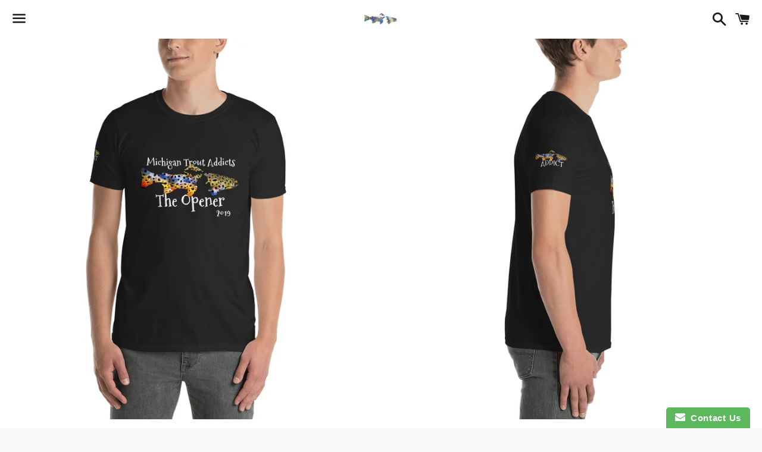

--- FILE ---
content_type: text/html; charset=utf-8
request_url: https://michigantroutaddicts.org/products/out-to-trout-2019-the-opener-brown-trout-package
body_size: 24138
content:
<!doctype html>
<html class="no-js" lang="en">
<head>

  <meta charset="utf-8">
  <meta http-equiv="X-UA-Compatible" content="IE=edge">
  <meta name="viewport" content="width=device-width,initial-scale=1">

  <meta name="theme-color" content="#ffffff">

  

  <link rel="canonical" href="https://michigantroutaddicts.org/products/out-to-trout-2019-the-opener-brown-trout-package">

  <title>
  Out To Trout 2019 &quot;The Opener&quot; Brown Trout Package &ndash; Michigan Trout Addicts
  </title>

  
    <meta name="description" content="Out To Trout 2019 &quot;The Opener&quot; Brown Trout Package • 100% ringspun cotton • 4.5 oz/y² (153 g/m²) • Pre-shrunk • Shoulder-to-shoulder taping • Quarter-turned to avoid crease down the center Size guide   S M L XL 2XL 3XL Length (inches) 28 29 ¼ 30 ¼ 31 ¼ 32 ½ 33 ½ Width (inches) 18 20 22 24 26 28">
  

  <!-- /snippets/social-meta-tags.liquid -->




<meta property="og:site_name" content="Michigan Trout Addicts">
<meta property="og:url" content="https://michigantroutaddicts.org/products/out-to-trout-2019-the-opener-brown-trout-package">
<meta property="og:title" content="Out To Trout 2019 "The Opener" Brown Trout Package">
<meta property="og:type" content="product">
<meta property="og:description" content="Out To Trout 2019 &quot;The Opener&quot; Brown Trout Package • 100% ringspun cotton • 4.5 oz/y² (153 g/m²) • Pre-shrunk • Shoulder-to-shoulder taping • Quarter-turned to avoid crease down the center Size guide   S M L XL 2XL 3XL Length (inches) 28 29 ¼ 30 ¼ 31 ¼ 32 ½ 33 ½ Width (inches) 18 20 22 24 26 28">

  <meta property="og:price:amount" content="50.00">
  <meta property="og:price:currency" content="USD">

<meta property="og:image" content="http://michigantroutaddicts.org/cdn/shop/products/mockup-2abd16d0_1200x1200.jpg?v=1551237124"><meta property="og:image" content="http://michigantroutaddicts.org/cdn/shop/products/mockup-8abf9b75_1200x1200.jpg?v=1551237126"><meta property="og:image" content="http://michigantroutaddicts.org/cdn/shop/products/mockup-747464d3_1200x1200.jpg?v=1551237128">
<meta property="og:image:secure_url" content="https://michigantroutaddicts.org/cdn/shop/products/mockup-2abd16d0_1200x1200.jpg?v=1551237124"><meta property="og:image:secure_url" content="https://michigantroutaddicts.org/cdn/shop/products/mockup-8abf9b75_1200x1200.jpg?v=1551237126"><meta property="og:image:secure_url" content="https://michigantroutaddicts.org/cdn/shop/products/mockup-747464d3_1200x1200.jpg?v=1551237128">


<meta name="twitter:card" content="summary_large_image">
<meta name="twitter:title" content="Out To Trout 2019 "The Opener" Brown Trout Package">
<meta name="twitter:description" content="Out To Trout 2019 &quot;The Opener&quot; Brown Trout Package • 100% ringspun cotton • 4.5 oz/y² (153 g/m²) • Pre-shrunk • Shoulder-to-shoulder taping • Quarter-turned to avoid crease down the center Size guide   S M L XL 2XL 3XL Length (inches) 28 29 ¼ 30 ¼ 31 ¼ 32 ½ 33 ½ Width (inches) 18 20 22 24 26 28">


  <link href="//michigantroutaddicts.org/cdn/shop/t/3/assets/theme.scss.css?v=71435132797176819201736812333" rel="stylesheet" type="text/css" media="all" />

  <script>
    window.theme = window.theme || {};
    theme.strings = {
      cartEmpty: "Your cart is currently empty.",
      savingHtml: "You're saving [savings]",
      addToCart: "Add to cart",
      soldOut: "Sold out",
      unavailable: "Unavailable",
      addressError: "Error looking up that address",
      addressNoResults: "No results for that address",
      addressQueryLimit: "You have exceeded the Google API usage limit. Consider upgrading to a \u003ca href=\"https:\/\/developers.google.com\/maps\/premium\/usage-limits\"\u003ePremium Plan\u003c\/a\u003e.",
      authError: "There was a problem authenticating your Google Maps API Key."
    };
    theme.settings = {
      cartType: "drawer",
      moneyFormat: "${{amount}}"
    };
  </script>

  <script src="//michigantroutaddicts.org/cdn/shop/t/3/assets/lazysizes.min.js?v=155223123402716617051580700948" async="async"></script>

  

  <script src="//michigantroutaddicts.org/cdn/shop/t/3/assets/vendor.js?v=141188699437036237251580700950" defer="defer"></script>

  <script src="//michigantroutaddicts.org/cdn/shopifycloud/storefront/assets/themes_support/option_selection-b017cd28.js" defer="defer"></script>

  <script src="//michigantroutaddicts.org/cdn/shop/t/3/assets/theme.js?v=63561349323262567961580700958" defer="defer"></script>

  <script>window.performance && window.performance.mark && window.performance.mark('shopify.content_for_header.start');</script><meta id="shopify-digital-wallet" name="shopify-digital-wallet" content="/2345173107/digital_wallets/dialog">
<meta name="shopify-checkout-api-token" content="08bfde6c3fd21cbfb77cf3e7e4bfd26f">
<meta id="in-context-paypal-metadata" data-shop-id="2345173107" data-venmo-supported="false" data-environment="production" data-locale="en_US" data-paypal-v4="true" data-currency="USD">
<link rel="alternate" type="application/json+oembed" href="https://michigantroutaddicts.org/products/out-to-trout-2019-the-opener-brown-trout-package.oembed">
<script async="async" src="/checkouts/internal/preloads.js?locale=en-US"></script>
<link rel="preconnect" href="https://shop.app" crossorigin="anonymous">
<script async="async" src="https://shop.app/checkouts/internal/preloads.js?locale=en-US&shop_id=2345173107" crossorigin="anonymous"></script>
<script id="apple-pay-shop-capabilities" type="application/json">{"shopId":2345173107,"countryCode":"US","currencyCode":"USD","merchantCapabilities":["supports3DS"],"merchantId":"gid:\/\/shopify\/Shop\/2345173107","merchantName":"Michigan Trout Addicts","requiredBillingContactFields":["postalAddress","email"],"requiredShippingContactFields":["postalAddress","email"],"shippingType":"shipping","supportedNetworks":["visa","masterCard","amex","discover","elo","jcb"],"total":{"type":"pending","label":"Michigan Trout Addicts","amount":"1.00"},"shopifyPaymentsEnabled":true,"supportsSubscriptions":true}</script>
<script id="shopify-features" type="application/json">{"accessToken":"08bfde6c3fd21cbfb77cf3e7e4bfd26f","betas":["rich-media-storefront-analytics"],"domain":"michigantroutaddicts.org","predictiveSearch":true,"shopId":2345173107,"locale":"en"}</script>
<script>var Shopify = Shopify || {};
Shopify.shop = "michigan-trout-addicts.myshopify.com";
Shopify.locale = "en";
Shopify.currency = {"active":"USD","rate":"1.0"};
Shopify.country = "US";
Shopify.theme = {"name":"Boundless","id":78875525218,"schema_name":"Boundless","schema_version":"9.0.8","theme_store_id":766,"role":"main"};
Shopify.theme.handle = "null";
Shopify.theme.style = {"id":null,"handle":null};
Shopify.cdnHost = "michigantroutaddicts.org/cdn";
Shopify.routes = Shopify.routes || {};
Shopify.routes.root = "/";</script>
<script type="module">!function(o){(o.Shopify=o.Shopify||{}).modules=!0}(window);</script>
<script>!function(o){function n(){var o=[];function n(){o.push(Array.prototype.slice.apply(arguments))}return n.q=o,n}var t=o.Shopify=o.Shopify||{};t.loadFeatures=n(),t.autoloadFeatures=n()}(window);</script>
<script>
  window.ShopifyPay = window.ShopifyPay || {};
  window.ShopifyPay.apiHost = "shop.app\/pay";
  window.ShopifyPay.redirectState = null;
</script>
<script id="shop-js-analytics" type="application/json">{"pageType":"product"}</script>
<script defer="defer" async type="module" src="//michigantroutaddicts.org/cdn/shopifycloud/shop-js/modules/v2/client.init-shop-cart-sync_D0dqhulL.en.esm.js"></script>
<script defer="defer" async type="module" src="//michigantroutaddicts.org/cdn/shopifycloud/shop-js/modules/v2/chunk.common_CpVO7qML.esm.js"></script>
<script type="module">
  await import("//michigantroutaddicts.org/cdn/shopifycloud/shop-js/modules/v2/client.init-shop-cart-sync_D0dqhulL.en.esm.js");
await import("//michigantroutaddicts.org/cdn/shopifycloud/shop-js/modules/v2/chunk.common_CpVO7qML.esm.js");

  window.Shopify.SignInWithShop?.initShopCartSync?.({"fedCMEnabled":true,"windoidEnabled":true});

</script>
<script>
  window.Shopify = window.Shopify || {};
  if (!window.Shopify.featureAssets) window.Shopify.featureAssets = {};
  window.Shopify.featureAssets['shop-js'] = {"shop-cart-sync":["modules/v2/client.shop-cart-sync_D9bwt38V.en.esm.js","modules/v2/chunk.common_CpVO7qML.esm.js"],"init-fed-cm":["modules/v2/client.init-fed-cm_BJ8NPuHe.en.esm.js","modules/v2/chunk.common_CpVO7qML.esm.js"],"init-shop-email-lookup-coordinator":["modules/v2/client.init-shop-email-lookup-coordinator_pVrP2-kG.en.esm.js","modules/v2/chunk.common_CpVO7qML.esm.js"],"shop-cash-offers":["modules/v2/client.shop-cash-offers_CNh7FWN-.en.esm.js","modules/v2/chunk.common_CpVO7qML.esm.js","modules/v2/chunk.modal_DKF6x0Jh.esm.js"],"init-shop-cart-sync":["modules/v2/client.init-shop-cart-sync_D0dqhulL.en.esm.js","modules/v2/chunk.common_CpVO7qML.esm.js"],"init-windoid":["modules/v2/client.init-windoid_DaoAelzT.en.esm.js","modules/v2/chunk.common_CpVO7qML.esm.js"],"shop-toast-manager":["modules/v2/client.shop-toast-manager_1DND8Tac.en.esm.js","modules/v2/chunk.common_CpVO7qML.esm.js"],"pay-button":["modules/v2/client.pay-button_CFeQi1r6.en.esm.js","modules/v2/chunk.common_CpVO7qML.esm.js"],"shop-button":["modules/v2/client.shop-button_Ca94MDdQ.en.esm.js","modules/v2/chunk.common_CpVO7qML.esm.js"],"shop-login-button":["modules/v2/client.shop-login-button_DPYNfp1Z.en.esm.js","modules/v2/chunk.common_CpVO7qML.esm.js","modules/v2/chunk.modal_DKF6x0Jh.esm.js"],"avatar":["modules/v2/client.avatar_BTnouDA3.en.esm.js"],"shop-follow-button":["modules/v2/client.shop-follow-button_BMKh4nJE.en.esm.js","modules/v2/chunk.common_CpVO7qML.esm.js","modules/v2/chunk.modal_DKF6x0Jh.esm.js"],"init-customer-accounts-sign-up":["modules/v2/client.init-customer-accounts-sign-up_CJXi5kRN.en.esm.js","modules/v2/client.shop-login-button_DPYNfp1Z.en.esm.js","modules/v2/chunk.common_CpVO7qML.esm.js","modules/v2/chunk.modal_DKF6x0Jh.esm.js"],"init-shop-for-new-customer-accounts":["modules/v2/client.init-shop-for-new-customer-accounts_BoBxkgWu.en.esm.js","modules/v2/client.shop-login-button_DPYNfp1Z.en.esm.js","modules/v2/chunk.common_CpVO7qML.esm.js","modules/v2/chunk.modal_DKF6x0Jh.esm.js"],"init-customer-accounts":["modules/v2/client.init-customer-accounts_DCuDTzpR.en.esm.js","modules/v2/client.shop-login-button_DPYNfp1Z.en.esm.js","modules/v2/chunk.common_CpVO7qML.esm.js","modules/v2/chunk.modal_DKF6x0Jh.esm.js"],"checkout-modal":["modules/v2/client.checkout-modal_U_3e4VxF.en.esm.js","modules/v2/chunk.common_CpVO7qML.esm.js","modules/v2/chunk.modal_DKF6x0Jh.esm.js"],"lead-capture":["modules/v2/client.lead-capture_DEgn0Z8u.en.esm.js","modules/v2/chunk.common_CpVO7qML.esm.js","modules/v2/chunk.modal_DKF6x0Jh.esm.js"],"shop-login":["modules/v2/client.shop-login_CoM5QKZ_.en.esm.js","modules/v2/chunk.common_CpVO7qML.esm.js","modules/v2/chunk.modal_DKF6x0Jh.esm.js"],"payment-terms":["modules/v2/client.payment-terms_BmrqWn8r.en.esm.js","modules/v2/chunk.common_CpVO7qML.esm.js","modules/v2/chunk.modal_DKF6x0Jh.esm.js"]};
</script>
<script>(function() {
  var isLoaded = false;
  function asyncLoad() {
    if (isLoaded) return;
    isLoaded = true;
    var urls = ["https:\/\/www.improvedcontactform.com\/icf.js?shop=michigan-trout-addicts.myshopify.com","\/\/cdn.shopify.com\/proxy\/eadf60a6bd569e990a4a5494af56d3ecda2890e1507732efd3be99c80508aa3d\/static.cdn.printful.com\/static\/js\/external\/shopify-product-customizer.js?v=0.28\u0026shop=michigan-trout-addicts.myshopify.com\u0026sp-cache-control=cHVibGljLCBtYXgtYWdlPTkwMA"];
    for (var i = 0; i < urls.length; i++) {
      var s = document.createElement('script');
      s.type = 'text/javascript';
      s.async = true;
      s.src = urls[i];
      var x = document.getElementsByTagName('script')[0];
      x.parentNode.insertBefore(s, x);
    }
  };
  if(window.attachEvent) {
    window.attachEvent('onload', asyncLoad);
  } else {
    window.addEventListener('load', asyncLoad, false);
  }
})();</script>
<script id="__st">var __st={"a":2345173107,"offset":-18000,"reqid":"d392b2df-b437-493a-964c-e7958f92cab8-1764022412","pageurl":"michigantroutaddicts.org\/products\/out-to-trout-2019-the-opener-brown-trout-package","u":"1f34beda68b7","p":"product","rtyp":"product","rid":1968201465971};</script>
<script>window.ShopifyPaypalV4VisibilityTracking = true;</script>
<script id="captcha-bootstrap">!function(){'use strict';const t='contact',e='account',n='new_comment',o=[[t,t],['blogs',n],['comments',n],[t,'customer']],c=[[e,'customer_login'],[e,'guest_login'],[e,'recover_customer_password'],[e,'create_customer']],r=t=>t.map((([t,e])=>`form[action*='/${t}']:not([data-nocaptcha='true']) input[name='form_type'][value='${e}']`)).join(','),a=t=>()=>t?[...document.querySelectorAll(t)].map((t=>t.form)):[];function s(){const t=[...o],e=r(t);return a(e)}const i='password',u='form_key',d=['recaptcha-v3-token','g-recaptcha-response','h-captcha-response',i],f=()=>{try{return window.sessionStorage}catch{return}},m='__shopify_v',_=t=>t.elements[u];function p(t,e,n=!1){try{const o=window.sessionStorage,c=JSON.parse(o.getItem(e)),{data:r}=function(t){const{data:e,action:n}=t;return t[m]||n?{data:e,action:n}:{data:t,action:n}}(c);for(const[e,n]of Object.entries(r))t.elements[e]&&(t.elements[e].value=n);n&&o.removeItem(e)}catch(o){console.error('form repopulation failed',{error:o})}}const l='form_type',E='cptcha';function T(t){t.dataset[E]=!0}const w=window,h=w.document,L='Shopify',v='ce_forms',y='captcha';let A=!1;((t,e)=>{const n=(g='f06e6c50-85a8-45c8-87d0-21a2b65856fe',I='https://cdn.shopify.com/shopifycloud/storefront-forms-hcaptcha/ce_storefront_forms_captcha_hcaptcha.v1.5.2.iife.js',D={infoText:'Protected by hCaptcha',privacyText:'Privacy',termsText:'Terms'},(t,e,n)=>{const o=w[L][v],c=o.bindForm;if(c)return c(t,g,e,D).then(n);var r;o.q.push([[t,g,e,D],n]),r=I,A||(h.body.append(Object.assign(h.createElement('script'),{id:'captcha-provider',async:!0,src:r})),A=!0)});var g,I,D;w[L]=w[L]||{},w[L][v]=w[L][v]||{},w[L][v].q=[],w[L][y]=w[L][y]||{},w[L][y].protect=function(t,e){n(t,void 0,e),T(t)},Object.freeze(w[L][y]),function(t,e,n,w,h,L){const[v,y,A,g]=function(t,e,n){const i=e?o:[],u=t?c:[],d=[...i,...u],f=r(d),m=r(i),_=r(d.filter((([t,e])=>n.includes(e))));return[a(f),a(m),a(_),s()]}(w,h,L),I=t=>{const e=t.target;return e instanceof HTMLFormElement?e:e&&e.form},D=t=>v().includes(t);t.addEventListener('submit',(t=>{const e=I(t);if(!e)return;const n=D(e)&&!e.dataset.hcaptchaBound&&!e.dataset.recaptchaBound,o=_(e),c=g().includes(e)&&(!o||!o.value);(n||c)&&t.preventDefault(),c&&!n&&(function(t){try{if(!f())return;!function(t){const e=f();if(!e)return;const n=_(t);if(!n)return;const o=n.value;o&&e.removeItem(o)}(t);const e=Array.from(Array(32),(()=>Math.random().toString(36)[2])).join('');!function(t,e){_(t)||t.append(Object.assign(document.createElement('input'),{type:'hidden',name:u})),t.elements[u].value=e}(t,e),function(t,e){const n=f();if(!n)return;const o=[...t.querySelectorAll(`input[type='${i}']`)].map((({name:t})=>t)),c=[...d,...o],r={};for(const[a,s]of new FormData(t).entries())c.includes(a)||(r[a]=s);n.setItem(e,JSON.stringify({[m]:1,action:t.action,data:r}))}(t,e)}catch(e){console.error('failed to persist form',e)}}(e),e.submit())}));const S=(t,e)=>{t&&!t.dataset[E]&&(n(t,e.some((e=>e===t))),T(t))};for(const o of['focusin','change'])t.addEventListener(o,(t=>{const e=I(t);D(e)&&S(e,y())}));const B=e.get('form_key'),M=e.get(l),P=B&&M;t.addEventListener('DOMContentLoaded',(()=>{const t=y();if(P)for(const e of t)e.elements[l].value===M&&p(e,B);[...new Set([...A(),...v().filter((t=>'true'===t.dataset.shopifyCaptcha))])].forEach((e=>S(e,t)))}))}(h,new URLSearchParams(w.location.search),n,t,e,['guest_login'])})(!0,!0)}();</script>
<script integrity="sha256-52AcMU7V7pcBOXWImdc/TAGTFKeNjmkeM1Pvks/DTgc=" data-source-attribution="shopify.loadfeatures" defer="defer" src="//michigantroutaddicts.org/cdn/shopifycloud/storefront/assets/storefront/load_feature-81c60534.js" crossorigin="anonymous"></script>
<script crossorigin="anonymous" defer="defer" src="//michigantroutaddicts.org/cdn/shopifycloud/storefront/assets/shopify_pay/storefront-65b4c6d7.js?v=20250812"></script>
<script data-source-attribution="shopify.dynamic_checkout.dynamic.init">var Shopify=Shopify||{};Shopify.PaymentButton=Shopify.PaymentButton||{isStorefrontPortableWallets:!0,init:function(){window.Shopify.PaymentButton.init=function(){};var t=document.createElement("script");t.src="https://michigantroutaddicts.org/cdn/shopifycloud/portable-wallets/latest/portable-wallets.en.js",t.type="module",document.head.appendChild(t)}};
</script>
<script data-source-attribution="shopify.dynamic_checkout.buyer_consent">
  function portableWalletsHideBuyerConsent(e){var t=document.getElementById("shopify-buyer-consent"),n=document.getElementById("shopify-subscription-policy-button");t&&n&&(t.classList.add("hidden"),t.setAttribute("aria-hidden","true"),n.removeEventListener("click",e))}function portableWalletsShowBuyerConsent(e){var t=document.getElementById("shopify-buyer-consent"),n=document.getElementById("shopify-subscription-policy-button");t&&n&&(t.classList.remove("hidden"),t.removeAttribute("aria-hidden"),n.addEventListener("click",e))}window.Shopify?.PaymentButton&&(window.Shopify.PaymentButton.hideBuyerConsent=portableWalletsHideBuyerConsent,window.Shopify.PaymentButton.showBuyerConsent=portableWalletsShowBuyerConsent);
</script>
<script>
  function portableWalletsCleanup(e){e&&e.src&&console.error("Failed to load portable wallets script "+e.src);var t=document.querySelectorAll("shopify-accelerated-checkout .shopify-payment-button__skeleton, shopify-accelerated-checkout-cart .wallet-cart-button__skeleton"),e=document.getElementById("shopify-buyer-consent");for(let e=0;e<t.length;e++)t[e].remove();e&&e.remove()}function portableWalletsNotLoadedAsModule(e){e instanceof ErrorEvent&&"string"==typeof e.message&&e.message.includes("import.meta")&&"string"==typeof e.filename&&e.filename.includes("portable-wallets")&&(window.removeEventListener("error",portableWalletsNotLoadedAsModule),window.Shopify.PaymentButton.failedToLoad=e,"loading"===document.readyState?document.addEventListener("DOMContentLoaded",window.Shopify.PaymentButton.init):window.Shopify.PaymentButton.init())}window.addEventListener("error",portableWalletsNotLoadedAsModule);
</script>

<script type="module" src="https://michigantroutaddicts.org/cdn/shopifycloud/portable-wallets/latest/portable-wallets.en.js" onError="portableWalletsCleanup(this)" crossorigin="anonymous"></script>
<script nomodule>
  document.addEventListener("DOMContentLoaded", portableWalletsCleanup);
</script>

<link id="shopify-accelerated-checkout-styles" rel="stylesheet" media="screen" href="https://michigantroutaddicts.org/cdn/shopifycloud/portable-wallets/latest/accelerated-checkout-backwards-compat.css" crossorigin="anonymous">
<style id="shopify-accelerated-checkout-cart">
        #shopify-buyer-consent {
  margin-top: 1em;
  display: inline-block;
  width: 100%;
}

#shopify-buyer-consent.hidden {
  display: none;
}

#shopify-subscription-policy-button {
  background: none;
  border: none;
  padding: 0;
  text-decoration: underline;
  font-size: inherit;
  cursor: pointer;
}

#shopify-subscription-policy-button::before {
  box-shadow: none;
}

      </style>

<script>window.performance && window.performance.mark && window.performance.mark('shopify.content_for_header.end');</script>

<link href="https://monorail-edge.shopifysvc.com" rel="dns-prefetch">
<script>(function(){if ("sendBeacon" in navigator && "performance" in window) {try {var session_token_from_headers = performance.getEntriesByType('navigation')[0].serverTiming.find(x => x.name == '_s').description;} catch {var session_token_from_headers = undefined;}var session_cookie_matches = document.cookie.match(/_shopify_s=([^;]*)/);var session_token_from_cookie = session_cookie_matches && session_cookie_matches.length === 2 ? session_cookie_matches[1] : "";var session_token = session_token_from_headers || session_token_from_cookie || "";function handle_abandonment_event(e) {var entries = performance.getEntries().filter(function(entry) {return /monorail-edge.shopifysvc.com/.test(entry.name);});if (!window.abandonment_tracked && entries.length === 0) {window.abandonment_tracked = true;var currentMs = Date.now();var navigation_start = performance.timing.navigationStart;var payload = {shop_id: 2345173107,url: window.location.href,navigation_start,duration: currentMs - navigation_start,session_token,page_type: "product"};window.navigator.sendBeacon("https://monorail-edge.shopifysvc.com/v1/produce", JSON.stringify({schema_id: "online_store_buyer_site_abandonment/1.1",payload: payload,metadata: {event_created_at_ms: currentMs,event_sent_at_ms: currentMs}}));}}window.addEventListener('pagehide', handle_abandonment_event);}}());</script>
<script id="web-pixels-manager-setup">(function e(e,d,r,n,o){if(void 0===o&&(o={}),!Boolean(null===(a=null===(i=window.Shopify)||void 0===i?void 0:i.analytics)||void 0===a?void 0:a.replayQueue)){var i,a;window.Shopify=window.Shopify||{};var t=window.Shopify;t.analytics=t.analytics||{};var s=t.analytics;s.replayQueue=[],s.publish=function(e,d,r){return s.replayQueue.push([e,d,r]),!0};try{self.performance.mark("wpm:start")}catch(e){}var l=function(){var e={modern:/Edge?\/(1{2}[4-9]|1[2-9]\d|[2-9]\d{2}|\d{4,})\.\d+(\.\d+|)|Firefox\/(1{2}[4-9]|1[2-9]\d|[2-9]\d{2}|\d{4,})\.\d+(\.\d+|)|Chrom(ium|e)\/(9{2}|\d{3,})\.\d+(\.\d+|)|(Maci|X1{2}).+ Version\/(15\.\d+|(1[6-9]|[2-9]\d|\d{3,})\.\d+)([,.]\d+|)( \(\w+\)|)( Mobile\/\w+|) Safari\/|Chrome.+OPR\/(9{2}|\d{3,})\.\d+\.\d+|(CPU[ +]OS|iPhone[ +]OS|CPU[ +]iPhone|CPU IPhone OS|CPU iPad OS)[ +]+(15[._]\d+|(1[6-9]|[2-9]\d|\d{3,})[._]\d+)([._]\d+|)|Android:?[ /-](13[3-9]|1[4-9]\d|[2-9]\d{2}|\d{4,})(\.\d+|)(\.\d+|)|Android.+Firefox\/(13[5-9]|1[4-9]\d|[2-9]\d{2}|\d{4,})\.\d+(\.\d+|)|Android.+Chrom(ium|e)\/(13[3-9]|1[4-9]\d|[2-9]\d{2}|\d{4,})\.\d+(\.\d+|)|SamsungBrowser\/([2-9]\d|\d{3,})\.\d+/,legacy:/Edge?\/(1[6-9]|[2-9]\d|\d{3,})\.\d+(\.\d+|)|Firefox\/(5[4-9]|[6-9]\d|\d{3,})\.\d+(\.\d+|)|Chrom(ium|e)\/(5[1-9]|[6-9]\d|\d{3,})\.\d+(\.\d+|)([\d.]+$|.*Safari\/(?![\d.]+ Edge\/[\d.]+$))|(Maci|X1{2}).+ Version\/(10\.\d+|(1[1-9]|[2-9]\d|\d{3,})\.\d+)([,.]\d+|)( \(\w+\)|)( Mobile\/\w+|) Safari\/|Chrome.+OPR\/(3[89]|[4-9]\d|\d{3,})\.\d+\.\d+|(CPU[ +]OS|iPhone[ +]OS|CPU[ +]iPhone|CPU IPhone OS|CPU iPad OS)[ +]+(10[._]\d+|(1[1-9]|[2-9]\d|\d{3,})[._]\d+)([._]\d+|)|Android:?[ /-](13[3-9]|1[4-9]\d|[2-9]\d{2}|\d{4,})(\.\d+|)(\.\d+|)|Mobile Safari.+OPR\/([89]\d|\d{3,})\.\d+\.\d+|Android.+Firefox\/(13[5-9]|1[4-9]\d|[2-9]\d{2}|\d{4,})\.\d+(\.\d+|)|Android.+Chrom(ium|e)\/(13[3-9]|1[4-9]\d|[2-9]\d{2}|\d{4,})\.\d+(\.\d+|)|Android.+(UC? ?Browser|UCWEB|U3)[ /]?(15\.([5-9]|\d{2,})|(1[6-9]|[2-9]\d|\d{3,})\.\d+)\.\d+|SamsungBrowser\/(5\.\d+|([6-9]|\d{2,})\.\d+)|Android.+MQ{2}Browser\/(14(\.(9|\d{2,})|)|(1[5-9]|[2-9]\d|\d{3,})(\.\d+|))(\.\d+|)|K[Aa][Ii]OS\/(3\.\d+|([4-9]|\d{2,})\.\d+)(\.\d+|)/},d=e.modern,r=e.legacy,n=navigator.userAgent;return n.match(d)?"modern":n.match(r)?"legacy":"unknown"}(),u="modern"===l?"modern":"legacy",c=(null!=n?n:{modern:"",legacy:""})[u],f=function(e){return[e.baseUrl,"/wpm","/b",e.hashVersion,"modern"===e.buildTarget?"m":"l",".js"].join("")}({baseUrl:d,hashVersion:r,buildTarget:u}),m=function(e){var d=e.version,r=e.bundleTarget,n=e.surface,o=e.pageUrl,i=e.monorailEndpoint;return{emit:function(e){var a=e.status,t=e.errorMsg,s=(new Date).getTime(),l=JSON.stringify({metadata:{event_sent_at_ms:s},events:[{schema_id:"web_pixels_manager_load/3.1",payload:{version:d,bundle_target:r,page_url:o,status:a,surface:n,error_msg:t},metadata:{event_created_at_ms:s}}]});if(!i)return console&&console.warn&&console.warn("[Web Pixels Manager] No Monorail endpoint provided, skipping logging."),!1;try{return self.navigator.sendBeacon.bind(self.navigator)(i,l)}catch(e){}var u=new XMLHttpRequest;try{return u.open("POST",i,!0),u.setRequestHeader("Content-Type","text/plain"),u.send(l),!0}catch(e){return console&&console.warn&&console.warn("[Web Pixels Manager] Got an unhandled error while logging to Monorail."),!1}}}}({version:r,bundleTarget:l,surface:e.surface,pageUrl:self.location.href,monorailEndpoint:e.monorailEndpoint});try{o.browserTarget=l,function(e){var d=e.src,r=e.async,n=void 0===r||r,o=e.onload,i=e.onerror,a=e.sri,t=e.scriptDataAttributes,s=void 0===t?{}:t,l=document.createElement("script"),u=document.querySelector("head"),c=document.querySelector("body");if(l.async=n,l.src=d,a&&(l.integrity=a,l.crossOrigin="anonymous"),s)for(var f in s)if(Object.prototype.hasOwnProperty.call(s,f))try{l.dataset[f]=s[f]}catch(e){}if(o&&l.addEventListener("load",o),i&&l.addEventListener("error",i),u)u.appendChild(l);else{if(!c)throw new Error("Did not find a head or body element to append the script");c.appendChild(l)}}({src:f,async:!0,onload:function(){if(!function(){var e,d;return Boolean(null===(d=null===(e=window.Shopify)||void 0===e?void 0:e.analytics)||void 0===d?void 0:d.initialized)}()){var d=window.webPixelsManager.init(e)||void 0;if(d){var r=window.Shopify.analytics;r.replayQueue.forEach((function(e){var r=e[0],n=e[1],o=e[2];d.publishCustomEvent(r,n,o)})),r.replayQueue=[],r.publish=d.publishCustomEvent,r.visitor=d.visitor,r.initialized=!0}}},onerror:function(){return m.emit({status:"failed",errorMsg:"".concat(f," has failed to load")})},sri:function(e){var d=/^sha384-[A-Za-z0-9+/=]+$/;return"string"==typeof e&&d.test(e)}(c)?c:"",scriptDataAttributes:o}),m.emit({status:"loading"})}catch(e){m.emit({status:"failed",errorMsg:(null==e?void 0:e.message)||"Unknown error"})}}})({shopId: 2345173107,storefrontBaseUrl: "https://michigantroutaddicts.org",extensionsBaseUrl: "https://extensions.shopifycdn.com/cdn/shopifycloud/web-pixels-manager",monorailEndpoint: "https://monorail-edge.shopifysvc.com/unstable/produce_batch",surface: "storefront-renderer",enabledBetaFlags: ["2dca8a86"],webPixelsConfigList: [{"id":"914194530","configuration":"{\"storeIdentity\":\"michigan-trout-addicts.myshopify.com\",\"baseURL\":\"https:\\\/\\\/api.printful.com\\\/shopify-pixels\"}","eventPayloadVersion":"v1","runtimeContext":"STRICT","scriptVersion":"74f275712857ab41bea9d998dcb2f9da","type":"APP","apiClientId":156624,"privacyPurposes":["ANALYTICS","MARKETING","SALE_OF_DATA"],"dataSharingAdjustments":{"protectedCustomerApprovalScopes":["read_customer_address","read_customer_email","read_customer_name","read_customer_personal_data","read_customer_phone"]}},{"id":"shopify-app-pixel","configuration":"{}","eventPayloadVersion":"v1","runtimeContext":"STRICT","scriptVersion":"0450","apiClientId":"shopify-pixel","type":"APP","privacyPurposes":["ANALYTICS","MARKETING"]},{"id":"shopify-custom-pixel","eventPayloadVersion":"v1","runtimeContext":"LAX","scriptVersion":"0450","apiClientId":"shopify-pixel","type":"CUSTOM","privacyPurposes":["ANALYTICS","MARKETING"]}],isMerchantRequest: false,initData: {"shop":{"name":"Michigan Trout Addicts","paymentSettings":{"currencyCode":"USD"},"myshopifyDomain":"michigan-trout-addicts.myshopify.com","countryCode":"US","storefrontUrl":"https:\/\/michigantroutaddicts.org"},"customer":null,"cart":null,"checkout":null,"productVariants":[{"price":{"amount":50.0,"currencyCode":"USD"},"product":{"title":"Out To Trout 2019 \"The Opener\" Brown Trout Package","vendor":"Michigan Trout Addicts","id":"1968201465971","untranslatedTitle":"Out To Trout 2019 \"The Opener\" Brown Trout Package","url":"\/products\/out-to-trout-2019-the-opener-brown-trout-package","type":""},"id":"18274319433843","image":{"src":"\/\/michigantroutaddicts.org\/cdn\/shop\/products\/mockup-2abd16d0.jpg?v=1551237124"},"sku":"1311844","title":"Black \/ S","untranslatedTitle":"Black \/ S"},{"price":{"amount":50.0,"currencyCode":"USD"},"product":{"title":"Out To Trout 2019 \"The Opener\" Brown Trout Package","vendor":"Michigan Trout Addicts","id":"1968201465971","untranslatedTitle":"Out To Trout 2019 \"The Opener\" Brown Trout Package","url":"\/products\/out-to-trout-2019-the-opener-brown-trout-package","type":""},"id":"18274319466611","image":{"src":"\/\/michigantroutaddicts.org\/cdn\/shop\/products\/mockup-2abd16d0.jpg?v=1551237124"},"sku":"1730191","title":"Black \/ M","untranslatedTitle":"Black \/ M"},{"price":{"amount":50.0,"currencyCode":"USD"},"product":{"title":"Out To Trout 2019 \"The Opener\" Brown Trout Package","vendor":"Michigan Trout Addicts","id":"1968201465971","untranslatedTitle":"Out To Trout 2019 \"The Opener\" Brown Trout Package","url":"\/products\/out-to-trout-2019-the-opener-brown-trout-package","type":""},"id":"18274319499379","image":{"src":"\/\/michigantroutaddicts.org\/cdn\/shop\/products\/mockup-2abd16d0.jpg?v=1551237124"},"sku":"7132212","title":"Black \/ L","untranslatedTitle":"Black \/ L"},{"price":{"amount":50.0,"currencyCode":"USD"},"product":{"title":"Out To Trout 2019 \"The Opener\" Brown Trout Package","vendor":"Michigan Trout Addicts","id":"1968201465971","untranslatedTitle":"Out To Trout 2019 \"The Opener\" Brown Trout Package","url":"\/products\/out-to-trout-2019-the-opener-brown-trout-package","type":""},"id":"18274319532147","image":{"src":"\/\/michigantroutaddicts.org\/cdn\/shop\/products\/mockup-2abd16d0.jpg?v=1551237124"},"sku":"9955658","title":"Black \/ XL","untranslatedTitle":"Black \/ XL"},{"price":{"amount":50.0,"currencyCode":"USD"},"product":{"title":"Out To Trout 2019 \"The Opener\" Brown Trout Package","vendor":"Michigan Trout Addicts","id":"1968201465971","untranslatedTitle":"Out To Trout 2019 \"The Opener\" Brown Trout Package","url":"\/products\/out-to-trout-2019-the-opener-brown-trout-package","type":""},"id":"18274319564915","image":{"src":"\/\/michigantroutaddicts.org\/cdn\/shop\/products\/mockup-2abd16d0.jpg?v=1551237124"},"sku":"7113834","title":"Black \/ 2XL","untranslatedTitle":"Black \/ 2XL"},{"price":{"amount":50.0,"currencyCode":"USD"},"product":{"title":"Out To Trout 2019 \"The Opener\" Brown Trout Package","vendor":"Michigan Trout Addicts","id":"1968201465971","untranslatedTitle":"Out To Trout 2019 \"The Opener\" Brown Trout Package","url":"\/products\/out-to-trout-2019-the-opener-brown-trout-package","type":""},"id":"18274319597683","image":{"src":"\/\/michigantroutaddicts.org\/cdn\/shop\/products\/mockup-2abd16d0.jpg?v=1551237124"},"sku":"3404339","title":"Black \/ 3XL","untranslatedTitle":"Black \/ 3XL"},{"price":{"amount":50.0,"currencyCode":"USD"},"product":{"title":"Out To Trout 2019 \"The Opener\" Brown Trout Package","vendor":"Michigan Trout Addicts","id":"1968201465971","untranslatedTitle":"Out To Trout 2019 \"The Opener\" Brown Trout Package","url":"\/products\/out-to-trout-2019-the-opener-brown-trout-package","type":""},"id":"18274319630451","image":{"src":"\/\/michigantroutaddicts.org\/cdn\/shop\/products\/mockup-c7b17559.jpg?v=1551237129"},"sku":"8028447","title":"Navy \/ S","untranslatedTitle":"Navy \/ S"},{"price":{"amount":50.0,"currencyCode":"USD"},"product":{"title":"Out To Trout 2019 \"The Opener\" Brown Trout Package","vendor":"Michigan Trout Addicts","id":"1968201465971","untranslatedTitle":"Out To Trout 2019 \"The Opener\" Brown Trout Package","url":"\/products\/out-to-trout-2019-the-opener-brown-trout-package","type":""},"id":"18274319695987","image":{"src":"\/\/michigantroutaddicts.org\/cdn\/shop\/products\/mockup-c7b17559.jpg?v=1551237129"},"sku":"5345071","title":"Navy \/ M","untranslatedTitle":"Navy \/ M"},{"price":{"amount":50.0,"currencyCode":"USD"},"product":{"title":"Out To Trout 2019 \"The Opener\" Brown Trout Package","vendor":"Michigan Trout Addicts","id":"1968201465971","untranslatedTitle":"Out To Trout 2019 \"The Opener\" Brown Trout Package","url":"\/products\/out-to-trout-2019-the-opener-brown-trout-package","type":""},"id":"18274319728755","image":{"src":"\/\/michigantroutaddicts.org\/cdn\/shop\/products\/mockup-c7b17559.jpg?v=1551237129"},"sku":"4464269","title":"Navy \/ L","untranslatedTitle":"Navy \/ L"},{"price":{"amount":50.0,"currencyCode":"USD"},"product":{"title":"Out To Trout 2019 \"The Opener\" Brown Trout Package","vendor":"Michigan Trout Addicts","id":"1968201465971","untranslatedTitle":"Out To Trout 2019 \"The Opener\" Brown Trout Package","url":"\/products\/out-to-trout-2019-the-opener-brown-trout-package","type":""},"id":"18274319761523","image":{"src":"\/\/michigantroutaddicts.org\/cdn\/shop\/products\/mockup-c7b17559.jpg?v=1551237129"},"sku":"1969110","title":"Navy \/ XL","untranslatedTitle":"Navy \/ XL"},{"price":{"amount":50.0,"currencyCode":"USD"},"product":{"title":"Out To Trout 2019 \"The Opener\" Brown Trout Package","vendor":"Michigan Trout Addicts","id":"1968201465971","untranslatedTitle":"Out To Trout 2019 \"The Opener\" Brown Trout Package","url":"\/products\/out-to-trout-2019-the-opener-brown-trout-package","type":""},"id":"18274319794291","image":{"src":"\/\/michigantroutaddicts.org\/cdn\/shop\/products\/mockup-c7b17559.jpg?v=1551237129"},"sku":"7543438","title":"Navy \/ 2XL","untranslatedTitle":"Navy \/ 2XL"},{"price":{"amount":50.0,"currencyCode":"USD"},"product":{"title":"Out To Trout 2019 \"The Opener\" Brown Trout Package","vendor":"Michigan Trout Addicts","id":"1968201465971","untranslatedTitle":"Out To Trout 2019 \"The Opener\" Brown Trout Package","url":"\/products\/out-to-trout-2019-the-opener-brown-trout-package","type":""},"id":"18274319827059","image":{"src":"\/\/michigantroutaddicts.org\/cdn\/shop\/products\/mockup-c7b17559.jpg?v=1551237129"},"sku":"5185155","title":"Navy \/ 3XL","untranslatedTitle":"Navy \/ 3XL"}],"purchasingCompany":null},},"https://michigantroutaddicts.org/cdn","ae1676cfwd2530674p4253c800m34e853cb",{"modern":"","legacy":""},{"shopId":"2345173107","storefrontBaseUrl":"https:\/\/michigantroutaddicts.org","extensionBaseUrl":"https:\/\/extensions.shopifycdn.com\/cdn\/shopifycloud\/web-pixels-manager","surface":"storefront-renderer","enabledBetaFlags":"[\"2dca8a86\"]","isMerchantRequest":"false","hashVersion":"ae1676cfwd2530674p4253c800m34e853cb","publish":"custom","events":"[[\"page_viewed\",{}],[\"product_viewed\",{\"productVariant\":{\"price\":{\"amount\":50.0,\"currencyCode\":\"USD\"},\"product\":{\"title\":\"Out To Trout 2019 \\\"The Opener\\\" Brown Trout Package\",\"vendor\":\"Michigan Trout Addicts\",\"id\":\"1968201465971\",\"untranslatedTitle\":\"Out To Trout 2019 \\\"The Opener\\\" Brown Trout Package\",\"url\":\"\/products\/out-to-trout-2019-the-opener-brown-trout-package\",\"type\":\"\"},\"id\":\"18274319433843\",\"image\":{\"src\":\"\/\/michigantroutaddicts.org\/cdn\/shop\/products\/mockup-2abd16d0.jpg?v=1551237124\"},\"sku\":\"1311844\",\"title\":\"Black \/ S\",\"untranslatedTitle\":\"Black \/ S\"}}]]"});</script><script>
  window.ShopifyAnalytics = window.ShopifyAnalytics || {};
  window.ShopifyAnalytics.meta = window.ShopifyAnalytics.meta || {};
  window.ShopifyAnalytics.meta.currency = 'USD';
  var meta = {"product":{"id":1968201465971,"gid":"gid:\/\/shopify\/Product\/1968201465971","vendor":"Michigan Trout Addicts","type":"","variants":[{"id":18274319433843,"price":5000,"name":"Out To Trout 2019 \"The Opener\" Brown Trout Package - Black \/ S","public_title":"Black \/ S","sku":"1311844"},{"id":18274319466611,"price":5000,"name":"Out To Trout 2019 \"The Opener\" Brown Trout Package - Black \/ M","public_title":"Black \/ M","sku":"1730191"},{"id":18274319499379,"price":5000,"name":"Out To Trout 2019 \"The Opener\" Brown Trout Package - Black \/ L","public_title":"Black \/ L","sku":"7132212"},{"id":18274319532147,"price":5000,"name":"Out To Trout 2019 \"The Opener\" Brown Trout Package - Black \/ XL","public_title":"Black \/ XL","sku":"9955658"},{"id":18274319564915,"price":5000,"name":"Out To Trout 2019 \"The Opener\" Brown Trout Package - Black \/ 2XL","public_title":"Black \/ 2XL","sku":"7113834"},{"id":18274319597683,"price":5000,"name":"Out To Trout 2019 \"The Opener\" Brown Trout Package - Black \/ 3XL","public_title":"Black \/ 3XL","sku":"3404339"},{"id":18274319630451,"price":5000,"name":"Out To Trout 2019 \"The Opener\" Brown Trout Package - Navy \/ S","public_title":"Navy \/ S","sku":"8028447"},{"id":18274319695987,"price":5000,"name":"Out To Trout 2019 \"The Opener\" Brown Trout Package - Navy \/ M","public_title":"Navy \/ M","sku":"5345071"},{"id":18274319728755,"price":5000,"name":"Out To Trout 2019 \"The Opener\" Brown Trout Package - Navy \/ L","public_title":"Navy \/ L","sku":"4464269"},{"id":18274319761523,"price":5000,"name":"Out To Trout 2019 \"The Opener\" Brown Trout Package - Navy \/ XL","public_title":"Navy \/ XL","sku":"1969110"},{"id":18274319794291,"price":5000,"name":"Out To Trout 2019 \"The Opener\" Brown Trout Package - Navy \/ 2XL","public_title":"Navy \/ 2XL","sku":"7543438"},{"id":18274319827059,"price":5000,"name":"Out To Trout 2019 \"The Opener\" Brown Trout Package - Navy \/ 3XL","public_title":"Navy \/ 3XL","sku":"5185155"}],"remote":false},"page":{"pageType":"product","resourceType":"product","resourceId":1968201465971}};
  for (var attr in meta) {
    window.ShopifyAnalytics.meta[attr] = meta[attr];
  }
</script>
<script class="analytics">
  (function () {
    var customDocumentWrite = function(content) {
      var jquery = null;

      if (window.jQuery) {
        jquery = window.jQuery;
      } else if (window.Checkout && window.Checkout.$) {
        jquery = window.Checkout.$;
      }

      if (jquery) {
        jquery('body').append(content);
      }
    };

    var hasLoggedConversion = function(token) {
      if (token) {
        return document.cookie.indexOf('loggedConversion=' + token) !== -1;
      }
      return false;
    }

    var setCookieIfConversion = function(token) {
      if (token) {
        var twoMonthsFromNow = new Date(Date.now());
        twoMonthsFromNow.setMonth(twoMonthsFromNow.getMonth() + 2);

        document.cookie = 'loggedConversion=' + token + '; expires=' + twoMonthsFromNow;
      }
    }

    var trekkie = window.ShopifyAnalytics.lib = window.trekkie = window.trekkie || [];
    if (trekkie.integrations) {
      return;
    }
    trekkie.methods = [
      'identify',
      'page',
      'ready',
      'track',
      'trackForm',
      'trackLink'
    ];
    trekkie.factory = function(method) {
      return function() {
        var args = Array.prototype.slice.call(arguments);
        args.unshift(method);
        trekkie.push(args);
        return trekkie;
      };
    };
    for (var i = 0; i < trekkie.methods.length; i++) {
      var key = trekkie.methods[i];
      trekkie[key] = trekkie.factory(key);
    }
    trekkie.load = function(config) {
      trekkie.config = config || {};
      trekkie.config.initialDocumentCookie = document.cookie;
      var first = document.getElementsByTagName('script')[0];
      var script = document.createElement('script');
      script.type = 'text/javascript';
      script.onerror = function(e) {
        var scriptFallback = document.createElement('script');
        scriptFallback.type = 'text/javascript';
        scriptFallback.onerror = function(error) {
                var Monorail = {
      produce: function produce(monorailDomain, schemaId, payload) {
        var currentMs = new Date().getTime();
        var event = {
          schema_id: schemaId,
          payload: payload,
          metadata: {
            event_created_at_ms: currentMs,
            event_sent_at_ms: currentMs
          }
        };
        return Monorail.sendRequest("https://" + monorailDomain + "/v1/produce", JSON.stringify(event));
      },
      sendRequest: function sendRequest(endpointUrl, payload) {
        // Try the sendBeacon API
        if (window && window.navigator && typeof window.navigator.sendBeacon === 'function' && typeof window.Blob === 'function' && !Monorail.isIos12()) {
          var blobData = new window.Blob([payload], {
            type: 'text/plain'
          });

          if (window.navigator.sendBeacon(endpointUrl, blobData)) {
            return true;
          } // sendBeacon was not successful

        } // XHR beacon

        var xhr = new XMLHttpRequest();

        try {
          xhr.open('POST', endpointUrl);
          xhr.setRequestHeader('Content-Type', 'text/plain');
          xhr.send(payload);
        } catch (e) {
          console.log(e);
        }

        return false;
      },
      isIos12: function isIos12() {
        return window.navigator.userAgent.lastIndexOf('iPhone; CPU iPhone OS 12_') !== -1 || window.navigator.userAgent.lastIndexOf('iPad; CPU OS 12_') !== -1;
      }
    };
    Monorail.produce('monorail-edge.shopifysvc.com',
      'trekkie_storefront_load_errors/1.1',
      {shop_id: 2345173107,
      theme_id: 78875525218,
      app_name: "storefront",
      context_url: window.location.href,
      source_url: "//michigantroutaddicts.org/cdn/s/trekkie.storefront.3c703df509f0f96f3237c9daa54e2777acf1a1dd.min.js"});

        };
        scriptFallback.async = true;
        scriptFallback.src = '//michigantroutaddicts.org/cdn/s/trekkie.storefront.3c703df509f0f96f3237c9daa54e2777acf1a1dd.min.js';
        first.parentNode.insertBefore(scriptFallback, first);
      };
      script.async = true;
      script.src = '//michigantroutaddicts.org/cdn/s/trekkie.storefront.3c703df509f0f96f3237c9daa54e2777acf1a1dd.min.js';
      first.parentNode.insertBefore(script, first);
    };
    trekkie.load(
      {"Trekkie":{"appName":"storefront","development":false,"defaultAttributes":{"shopId":2345173107,"isMerchantRequest":null,"themeId":78875525218,"themeCityHash":"6116967747211884840","contentLanguage":"en","currency":"USD","eventMetadataId":"7d941deb-3ec2-4364-8a05-7e0f45df6f85"},"isServerSideCookieWritingEnabled":true,"monorailRegion":"shop_domain","enabledBetaFlags":["f0df213a"]},"Session Attribution":{},"S2S":{"facebookCapiEnabled":false,"source":"trekkie-storefront-renderer","apiClientId":580111}}
    );

    var loaded = false;
    trekkie.ready(function() {
      if (loaded) return;
      loaded = true;

      window.ShopifyAnalytics.lib = window.trekkie;

      var originalDocumentWrite = document.write;
      document.write = customDocumentWrite;
      try { window.ShopifyAnalytics.merchantGoogleAnalytics.call(this); } catch(error) {};
      document.write = originalDocumentWrite;

      window.ShopifyAnalytics.lib.page(null,{"pageType":"product","resourceType":"product","resourceId":1968201465971,"shopifyEmitted":true});

      var match = window.location.pathname.match(/checkouts\/(.+)\/(thank_you|post_purchase)/)
      var token = match? match[1]: undefined;
      if (!hasLoggedConversion(token)) {
        setCookieIfConversion(token);
        window.ShopifyAnalytics.lib.track("Viewed Product",{"currency":"USD","variantId":18274319433843,"productId":1968201465971,"productGid":"gid:\/\/shopify\/Product\/1968201465971","name":"Out To Trout 2019 \"The Opener\" Brown Trout Package - Black \/ S","price":"50.00","sku":"1311844","brand":"Michigan Trout Addicts","variant":"Black \/ S","category":"","nonInteraction":true,"remote":false},undefined,undefined,{"shopifyEmitted":true});
      window.ShopifyAnalytics.lib.track("monorail:\/\/trekkie_storefront_viewed_product\/1.1",{"currency":"USD","variantId":18274319433843,"productId":1968201465971,"productGid":"gid:\/\/shopify\/Product\/1968201465971","name":"Out To Trout 2019 \"The Opener\" Brown Trout Package - Black \/ S","price":"50.00","sku":"1311844","brand":"Michigan Trout Addicts","variant":"Black \/ S","category":"","nonInteraction":true,"remote":false,"referer":"https:\/\/michigantroutaddicts.org\/products\/out-to-trout-2019-the-opener-brown-trout-package"});
      }
    });


        var eventsListenerScript = document.createElement('script');
        eventsListenerScript.async = true;
        eventsListenerScript.src = "//michigantroutaddicts.org/cdn/shopifycloud/storefront/assets/shop_events_listener-3da45d37.js";
        document.getElementsByTagName('head')[0].appendChild(eventsListenerScript);

})();</script>
<script
  defer
  src="https://michigantroutaddicts.org/cdn/shopifycloud/perf-kit/shopify-perf-kit-2.1.2.min.js"
  data-application="storefront-renderer"
  data-shop-id="2345173107"
  data-render-region="gcp-us-central1"
  data-page-type="product"
  data-theme-instance-id="78875525218"
  data-theme-name="Boundless"
  data-theme-version="9.0.8"
  data-monorail-region="shop_domain"
  data-resource-timing-sampling-rate="10"
  data-shs="true"
  data-shs-beacon="true"
  data-shs-export-with-fetch="true"
  data-shs-logs-sample-rate="1"
></script>
</head>

<body id="out-to-trout-2019-quot-the-opener-quot-brown-trout-package" class="template-product">
  <div id="SearchDrawer" class="search-bar drawer drawer--top">
    <div class="search-bar__table">
      <form action="/search" method="get" class="search-bar__table-cell search-bar__form" role="search">
        <div class="search-bar__table">
          <div class="search-bar__table-cell search-bar__icon-cell">
            <button type="submit" class="search-bar__icon-button search-bar__submit">
              <span class="icon icon-search" aria-hidden="true"></span>
              <span class="icon__fallback-text">Search</span>
            </button>
          </div>
          <div class="search-bar__table-cell">
            <input type="search" id="SearchInput" name="q" value="" placeholder="Search our store" aria-label="Search our store" class="search-bar__input">
          </div>
        </div>
      </form>
      <div class="search-bar__table-cell text-right">
        <button type="button" class="search-bar__icon-button search-bar__close js-drawer-close">
          <span class="icon icon-x" aria-hidden="true"></span>
          <span class="icon__fallback-text">close (esc)</span>
        </button>
      </div>
    </div>
  </div>
  <div id="NavDrawer" class="drawer drawer--left">
  <div id="shopify-section-sidebar-menu" class="shopify-section sidebar-menu-section"><div class="drawer__header" data-section-id="sidebar-menu" data-section-type="sidebar-menu-section">
  <div class="drawer__close">
    <button type="button" class="drawer__close-button js-drawer-close">
      <span class="icon icon-x" aria-hidden="true"></span>
      <span class="icon__fallback-text">Close menu</span>
    </button>
  </div>
</div>
<div class="drawer__inner">
  <ul class="drawer-nav">
    
      
      
        

        

        <li class="drawer-nav__item" aria-haspopup="true">
          <div class="drawer-nav__has-sublist">
            <a href="/" class="drawer-nav__link h2">Events/Fundraisers</a>
            <div class="drawer-nav__toggle">
              <button type="button" class="drawer-nav__toggle-button" aria-expanded="false" aria-label="Events/Fundraisers Menu" aria-controls="Submenu-1">
                <span class="icon icon-plus" aria-hidden="true"></span>
              </button>
            </div>
          </div>
          <ul class="drawer-nav__sublist" id="Submenu-1">
            
              
                <li class="drawer-nav__item">
                  <a href="/collections/the-closer-2024" class="drawer-nav__link">The Closer 2024</a>
                </li>
              
            
          </ul>
        </li>
      
    
      
      
        

        

        <li class="drawer-nav__item" aria-haspopup="true">
          <div class="drawer-nav__has-sublist">
            <a href="/collections/apparel-and-accessories-1" class="drawer-nav__link h2">MTA Garb/Gear</a>
            <div class="drawer-nav__toggle">
              <button type="button" class="drawer-nav__toggle-button" aria-expanded="false" aria-label="MTA Garb/Gear Menu" aria-controls="Submenu-2">
                <span class="icon icon-plus" aria-hidden="true"></span>
              </button>
            </div>
          </div>
          <ul class="drawer-nav__sublist" id="Submenu-2">
            
              
                <li class="drawer-nav__item">
                  <a href="/collections/baby-trout-clothing" class="drawer-nav__link">Baby Troutfits</a>
                </li>
              
            
              
                <li class="drawer-nav__item">
                  <a href="/collections/apparel-and-accessories-1" class="drawer-nav__link">MTA Signature Clothing</a>
                </li>
              
            
              
                <li class="drawer-nav__item">
                  <a href="/collections/usa-garb" class="drawer-nav__link">USA Garb</a>
                </li>
              
            
          </ul>
        </li>
      
    
      
      
        

        

        <li class="drawer-nav__item" aria-haspopup="true">
          <div class="drawer-nav__has-sublist">
            <a href="/pages/brown-bests" class="drawer-nav__link h2">"Personal Bests"</a>
            <div class="drawer-nav__toggle">
              <button type="button" class="drawer-nav__toggle-button" aria-expanded="false" aria-label=""Personal Bests" Menu" aria-controls="Submenu-3">
                <span class="icon icon-plus" aria-hidden="true"></span>
              </button>
            </div>
          </div>
          <ul class="drawer-nav__sublist" id="Submenu-3">
            
              
                <li class="drawer-nav__item">
                  <a href="/pages/brookie-bests" class="drawer-nav__link">Brookie Bests</a>
                </li>
              
            
              
                <li class="drawer-nav__item">
                  <a href="/pages/rainbow-bests" class="drawer-nav__link">Rainbow Bests</a>
                </li>
              
            
              
                <li class="drawer-nav__item">
                  <a href="/pages/brown-bests" class="drawer-nav__link">Brown Bests</a>
                </li>
              
            
          </ul>
        </li>
      
    
      
      
        <li class="drawer-nav__item">
          <a href="/pages/gallery" class="drawer-nav__link h2">Gallery</a>
        </li>
      
    
      
      
        <li class="drawer-nav__item">
          <a href="/pages/support" class="drawer-nav__link h2">Causes We Support</a>
        </li>
      
    
      
      
        <li class="drawer-nav__item">
          <a href="/pages/about-mta" class="drawer-nav__link h2">Meet MTA</a>
        </li>
      
    
      
      
        

        

        <li class="drawer-nav__item" aria-haspopup="true">
          <div class="drawer-nav__has-sublist">
            <a href="/pages/2019-out-to-trout-the-opener" class="drawer-nav__link h2">Tournament Results</a>
            <div class="drawer-nav__toggle">
              <button type="button" class="drawer-nav__toggle-button" aria-expanded="false" aria-label="Tournament Results Menu" aria-controls="Submenu-7">
                <span class="icon icon-plus" aria-hidden="true"></span>
              </button>
            </div>
          </div>
          <ul class="drawer-nav__sublist" id="Submenu-7">
            
              
                <li class="drawer-nav__item">
                  <a href="/pages/2019-out-to-trout-the-opener" class="drawer-nav__link">2019 Out To Trout: The Opener</a>
                </li>
              
            
              
                <li class="drawer-nav__item">
                  <a href="/pages/2019-ladies-out-to-trout" class="drawer-nav__link">2019 Ladies Out To Trout</a>
                </li>
              
            
              
                <li class="drawer-nav__item">
                  <a href="/pages/opener-2024" class="drawer-nav__link">2024 Opener </a>
                </li>
              
            
              
                <li class="drawer-nav__item">
                  <a href="https://michigantroutaddicts.org/pages/2024-ladies-out-to-trout" class="drawer-nav__link">2024 Ladies Out To Trout</a>
                </li>
              
            
          </ul>
        </li>
      
    

    <li class="drawer-nav__spacer"></li>

    
      
        <li class="drawer-nav__item drawer-nav__item--secondary">
          <a href="https://michigantroutaddicts.org/customer_authentication/redirect?locale=en&amp;region_country=US" id="customer_login_link">Log in</a>
        </li>
        <li class="drawer-nav__item drawer-nav__item--secondary">
          <a href="https://shopify.com/2345173107/account?locale=en" id="customer_register_link">Create account</a>
        </li>
      
    
    
      <li class="drawer-nav__item drawer-nav__item--secondary"><a href="/search">Search</a></li>
    
  </ul>

  <ul class="list--inline social-icons social-icons--drawer">
    
    
    
    
    
    
    
    
    
    
  </ul>
</div>




</div>
  </div>
  <div id="CartDrawer" class="drawer drawer--right drawer--has-fixed-footer">
    <div class="drawer__header">
      <div class="drawer__close">
        <button type="button" class="drawer__close-button js-drawer-close">
          <span class="icon icon-x" aria-hidden="true"></span>
          <span class="icon__fallback-text">Close cart</span>
        </button>
      </div>
    </div>
    <div class="drawer__inner">
      <div id="CartContainer">
      </div>
    </div>
  </div>

  <div id="PageContainer">
    <div id="shopify-section-announcement-bar" class="shopify-section">
  





</div>

    <div class="site-header-wrapper">
      <div class="site-header-container">
        <div id="shopify-section-header" class="shopify-section header-section"><style>
  .site-header__logo img {
    max-width: 180px;
  }
  @media screen and (max-width: 749px) {
    .site-header__logo img {
      max-width: 100%;
    }
  }
</style>

<header class="site-header" role="banner" data-section-id="header" data-section-type="header-section">
  <div class="grid grid--no-gutters grid--table site-header__inner">
    <div class="grid__item one-third medium-up--one-sixth">
      <button type="button" class="site-header__link text-link site-header__toggle-nav js-drawer-open-left">
        <span class="icon icon-hamburger" aria-hidden="true"></span>
        <span class="icon__fallback-text">Menu</span>
      </button>
    </div>
    <div class="grid__item one-third medium-up--two-thirds">
      <div class="site-header__logo h1" itemscope itemtype="http://schema.org/Organization"><a href="/" itemprop="url" class="site-header__logo-link">
              
              <img class="site-header__logo-image" src="//michigantroutaddicts.org/cdn/shop/files/50CEE1D1-84CB-436A-8C0E-3CA86C1AE7CE_180x.jpg?v=1614627746"
              srcset="//michigantroutaddicts.org/cdn/shop/files/50CEE1D1-84CB-436A-8C0E-3CA86C1AE7CE_180x.jpg?v=1614627746 1x, //michigantroutaddicts.org/cdn/shop/files/50CEE1D1-84CB-436A-8C0E-3CA86C1AE7CE_180x@2x.jpg?v=1614627746 2x" alt="Michigan Trout Addicts" itemprop="logo">
            </a></div>
    </div>

    <div class="grid__item one-third medium-up--one-sixth text-right">
      <a href="/search" class="site-header__link site-header__search js-drawer-open-top">
        <span class="icon icon-search" aria-hidden="true"></span>
        <span class="icon__fallback-text">Search</span>
      </a>
      <a href="/cart" class="site-header__link site-header__cart cart-link js-drawer-open-right">
        <span class="icon icon-cart" aria-hidden="true"></span>
        <span class="icon__fallback-text">Cart</span>
      </a>
    </div>
  </div>
</header>



</div>

        <div class="action-area"></div>
      </div>
    </div>

    <main class="main-content" role="main">
      

<div id="shopify-section-product-template" class="shopify-section"><div itemscope itemtype="http://schema.org/Product" data-section-id="product-template" data-section-type="product" data-history-state>

  
  

  
  

  <meta itemprop="url" content="https://michigantroutaddicts.org/products/out-to-trout-2019-the-opener-brown-trout-package">
  <meta itemprop="image" content="//michigantroutaddicts.org/cdn/shop/products/mockup-2abd16d0_grande.jpg?v=1551237124">
  <meta itemprop="name" content="Out To Trout 2019 "The Opener" Brown Trout Package">

  <div class="product grid grid--uniform grid--no-gutters" itemprop="offers" itemscope itemtype="http://schema.org/Offer">

    

    

    
    

    
      <div class="product__photo grid__item medium-up--one-half">
        
          
          <div data-image-id="6295958093939" class="product__photo--single product__photo--variant-wrapper
          
            
          " style="padding-top:100.0%;">
            <img class="product__photo--variant lazyload"
              src="//michigantroutaddicts.org/cdn/shop/products/mockup-2abd16d0_300x.jpg?v=1551237124"
              data-src="//michigantroutaddicts.org/cdn/shop/products/mockup-2abd16d0_{width}x.jpg?v=1551237124"
              data-widths="[360, 540, 720, 900, 1080, 1296, 1512, 1728, 1944, 2048, 4472]"
              data-aspectratio="1.0"
              data-sizes="auto"
              alt="Out To Trout 2019 &quot;The Opener&quot; Brown Trout Package">
          </div>
        
          
          <div data-image-id="6295958257779" class="product__photo--single product__photo--variant-wrapper
          
             hide
          " style="padding-top:100.0%;">
            <img class="product__photo--variant lazyload"
              src="//michigantroutaddicts.org/cdn/shop/products/mockup-8abf9b75_300x.jpg?v=1551237126"
              data-src="//michigantroutaddicts.org/cdn/shop/products/mockup-8abf9b75_{width}x.jpg?v=1551237126"
              data-widths="[360, 540, 720, 900, 1080, 1296, 1512, 1728, 1944, 2048, 4472]"
              data-aspectratio="1.0"
              data-sizes="auto"
              alt="Out To Trout 2019 &quot;The Opener&quot; Brown Trout Package">
          </div>
        
          
          <div data-image-id="6295958356083" class="product__photo--single product__photo--variant-wrapper
          
             hide
          " style="padding-top:100.0%;">
            <img class="product__photo--variant lazyload"
              src="//michigantroutaddicts.org/cdn/shop/products/mockup-747464d3_300x.jpg?v=1551237128"
              data-src="//michigantroutaddicts.org/cdn/shop/products/mockup-747464d3_{width}x.jpg?v=1551237128"
              data-widths="[360, 540, 720, 900, 1080, 1296, 1512, 1728, 1944, 2048, 4472]"
              data-aspectratio="1.0"
              data-sizes="auto"
              alt="Out To Trout 2019 &quot;The Opener&quot; Brown Trout Package">
          </div>
        
          
          <div data-image-id="6295958388851" class="product__photo--single product__photo--variant-wrapper
          
             hide
          " style="padding-top:100.0%;">
            <img class="product__photo--variant lazyload"
              src="//michigantroutaddicts.org/cdn/shop/products/mockup-c7b17559_300x.jpg?v=1551237129"
              data-src="//michigantroutaddicts.org/cdn/shop/products/mockup-c7b17559_{width}x.jpg?v=1551237129"
              data-widths="[360, 540, 720, 900, 1080, 1296, 1512, 1728, 1944, 2048, 4472]"
              data-aspectratio="1.0"
              data-sizes="auto"
              alt="Out To Trout 2019 &quot;The Opener&quot; Brown Trout Package">
          </div>
        
          
          <div data-image-id="6295958454387" class="product__photo--single product__photo--variant-wrapper
          
             hide
          " style="padding-top:100.0%;">
            <img class="product__photo--variant lazyload"
              src="//michigantroutaddicts.org/cdn/shop/products/mockup-fb0ef5a0_300x.jpg?v=1551237131"
              data-src="//michigantroutaddicts.org/cdn/shop/products/mockup-fb0ef5a0_{width}x.jpg?v=1551237131"
              data-widths="[360, 540, 720, 900, 1080, 1296, 1512, 1728, 1944, 2048, 4472]"
              data-aspectratio="1.0"
              data-sizes="auto"
              alt="Out To Trout 2019 &quot;The Opener&quot; Brown Trout Package">
          </div>
        
          
          <div data-image-id="6295958487155" class="product__photo--single product__photo--variant-wrapper
          
             hide
          " style="padding-top:100.0%;">
            <img class="product__photo--variant lazyload"
              src="//michigantroutaddicts.org/cdn/shop/products/mockup-d7658fff_300x.jpg?v=1551237132"
              data-src="//michigantroutaddicts.org/cdn/shop/products/mockup-d7658fff_{width}x.jpg?v=1551237132"
              data-widths="[360, 540, 720, 900, 1080, 1296, 1512, 1728, 1944, 2048, 4472]"
              data-aspectratio="1.0"
              data-sizes="auto"
              alt="Out To Trout 2019 &quot;The Opener&quot; Brown Trout Package">
          </div>
        

        <noscript>
          <img class="product__photo--variant" src="//michigantroutaddicts.org/cdn/shop/products/mockup-2abd16d0_2048x2048.jpg?v=1551237124" alt="">
        </noscript>
      </div>

      
      

      

      
        
          
        
          
            
              <div class="product__photo grid__item small--hide medium-up--one-half">
                <noscript>
                  <img src="//michigantroutaddicts.org/cdn/shop/products/mockup-8abf9b75_2048x2048.jpg?v=1551237126" alt="Out To Trout 2019 &quot;The Opener&quot; Brown Trout Package">
                </noscript>
                
                <div class="product__photo--single" style="padding-top:100.0%;">
                  <img class="lazyload"
                    src="//michigantroutaddicts.org/cdn/shop/products/mockup-8abf9b75_300x.jpg?v=1551237126"
                    data-src="//michigantroutaddicts.org/cdn/shop/products/mockup-8abf9b75_{width}x.jpg?v=1551237126"
                    data-widths="[360, 540, 720, 900, 1080, 1296, 1512, 1728, 1944, 2048, 4472]"
                    data-aspectratio="1.0"
                    data-sizes="auto"
                    alt="Out To Trout 2019 &quot;The Opener&quot; Brown Trout Package">
                </div>
              </div>
              
              
              
              
      

    

    <div class="product__details grid__item">
      <div class="grid grid--no-gutters product__details-content">
        <div class="grid__item large-up--two-twelfths large-up--push-two-twelfths medium-up--three-twelfths medium-up--push-one-twelfth">
          
          <h1 class="h2" itemprop="name">Out To Trout 2019 "The Opener" Brown Trout Package</h1>
          <link itemprop="availability" href="http://schema.org/InStock"><form method="post" action="/cart/add" id="AddToCartForm-product-template" accept-charset="UTF-8" class="product__form--add-to-cart
" enctype="multipart/form-data" data-cart-form=""><input type="hidden" name="form_type" value="product" /><input type="hidden" name="utf8" value="✓" />
            
            <select name="id" id="ProductSelect-product-template">
              
                <option  selected="selected"   value="18274319433843" data-sku="1311844">Black / S - $50.00 USD</option>
              
                <option   value="18274319466611" data-sku="1730191">Black / M - $50.00 USD</option>
              
                <option   value="18274319499379" data-sku="7132212">Black / L - $50.00 USD</option>
              
                <option   value="18274319532147" data-sku="9955658">Black / XL - $50.00 USD</option>
              
                <option   value="18274319564915" data-sku="7113834">Black / 2XL - $50.00 USD</option>
              
                <option   value="18274319597683" data-sku="3404339">Black / 3XL - $50.00 USD</option>
              
                <option   value="18274319630451" data-sku="8028447">Navy / S - $50.00 USD</option>
              
                <option   value="18274319695987" data-sku="5345071">Navy / M - $50.00 USD</option>
              
                <option   value="18274319728755" data-sku="4464269">Navy / L - $50.00 USD</option>
              
                <option   value="18274319761523" data-sku="1969110">Navy / XL - $50.00 USD</option>
              
                <option   value="18274319794291" data-sku="7543438">Navy / 2XL - $50.00 USD</option>
              
                <option   value="18274319827059" data-sku="5185155">Navy / 3XL - $50.00 USD</option>
              
            </select>

            

            
            <p class="product__price">
              <meta itemprop="priceCurrency" content="USD">
              <meta itemprop="price" content="50.0">
              
                <span class="visually-hidden">Regular price</span>
                <span class="product__price--reg js-price">
                  $50
                </span>
              
              <span class="product-price-unit product-price-unit--unavailable " data-unit-price-container><span class="visually-hidden">Unit price</span>
  <span data-unit-price></span><span aria-hidden="true">/</span><span class="visually-hidden">&nbsp;per&nbsp;</span><span data-unit-price-base-unit>
    </span></span>

            </p>
              <button id="AddToCart-product-template" type="submit" name="add" class="btn btn--add-to-cart btn--secondary-accent">
                <span class="btn__text">Add to cart</span>
              </button>
            
            
              <div data-shopify="payment-button" class="shopify-payment-button"> <shopify-accelerated-checkout recommended="{&quot;name&quot;:&quot;shop_pay&quot;,&quot;wallet_params&quot;:{&quot;shopId&quot;:2345173107,&quot;merchantName&quot;:&quot;Michigan Trout Addicts&quot;,&quot;personalized&quot;:true}}" fallback="{&quot;name&quot;:&quot;buy_it_now&quot;,&quot;wallet_params&quot;:{}}" access-token="08bfde6c3fd21cbfb77cf3e7e4bfd26f" buyer-country="US" buyer-locale="en" buyer-currency="USD" variant-params="[{&quot;id&quot;:18274319433843,&quot;requiresShipping&quot;:true},{&quot;id&quot;:18274319466611,&quot;requiresShipping&quot;:true},{&quot;id&quot;:18274319499379,&quot;requiresShipping&quot;:true},{&quot;id&quot;:18274319532147,&quot;requiresShipping&quot;:true},{&quot;id&quot;:18274319564915,&quot;requiresShipping&quot;:true},{&quot;id&quot;:18274319597683,&quot;requiresShipping&quot;:true},{&quot;id&quot;:18274319630451,&quot;requiresShipping&quot;:true},{&quot;id&quot;:18274319695987,&quot;requiresShipping&quot;:true},{&quot;id&quot;:18274319728755,&quot;requiresShipping&quot;:true},{&quot;id&quot;:18274319761523,&quot;requiresShipping&quot;:true},{&quot;id&quot;:18274319794291,&quot;requiresShipping&quot;:true},{&quot;id&quot;:18274319827059,&quot;requiresShipping&quot;:true}]" shop-id="2345173107" > <div class="shopify-payment-button__button" role="button" disabled aria-hidden="true" style="background-color: transparent; border: none"> <div class="shopify-payment-button__skeleton">&nbsp;</div> </div> <div class="shopify-payment-button__more-options shopify-payment-button__skeleton" role="button" disabled aria-hidden="true">&nbsp;</div> </shopify-accelerated-checkout> <small id="shopify-buyer-consent" class="hidden" aria-hidden="true" data-consent-type="subscription"> This item is a recurring or deferred purchase. By continuing, I agree to the <span id="shopify-subscription-policy-button">cancellation policy</span> and authorize you to charge my payment method at the prices, frequency and dates listed on this page until my order is fulfilled or I cancel, if permitted. </small> </div>
            

          <input type="hidden" name="product-id" value="1968201465971" /><input type="hidden" name="section-id" value="product-template" /></form>
        </div>
        <div class="grid__item large-up--one-half large-up--push-three-twelfths medium-up--six-twelfths medium-up--push-two-twelfths">
          <div class="product-single__errors"></div>
          <div class="product-single__description rte" itemprop="description">
            Out To Trout 2019 "The Opener" Brown Trout Package<br> <br> • 100% ringspun cotton<br> • 4.5 oz/y² (153 g/m²)<br> • Pre-shrunk<br> • Shoulder-to-shoulder taping<br> • Quarter-turned to avoid crease down the center
<p><strong>Size guide</strong></p>
<div class="table-responsive dynamic" data-unit-system="imperial">
<table cellpadding="5">
<tbody>
<tr>
<td> </td>
<td><strong>S</strong></td>
<td><strong>M</strong></td>
<td><strong>L</strong></td>
<td><strong>XL</strong></td>
<td><strong>2XL</strong></td>
<td><strong>3XL</strong></td>
</tr>
<tr>
<td><strong>Length (inches)</strong></td>
<td>28</td>
<td>29 ¼</td>
<td>30 ¼</td>
<td>31 ¼</td>
<td>32 ½</td>
<td>33 ½</td>
</tr>
<tr>
<td><strong>Width (inches)</strong></td>
<td>18</td>
<td>20</td>
<td>22</td>
<td>24</td>
<td>26</td>
<td>28</td>
</tr>
</tbody>
</table>
</div>
          </div>
          
            <!-- /snippets/social-sharing.liquid -->
<div class="social-sharing" data-permalink="">

  
    <a target="_blank" href="//www.facebook.com/sharer.php?u=https://michigantroutaddicts.org/products/out-to-trout-2019-the-opener-brown-trout-package" class="share-facebook" title="Share on Facebook">
      <span class="icon icon-facebook" aria-hidden="true"></span>
      <span class="share-title" aria-hidden="true">Share</span>
      <span class="visually-hidden">Share on Facebook</span>
    </a>
  

  
    <a target="_blank" href="//twitter.com/share?text=Out%20To%20Trout%202019%20%22The%20Opener%22%20Brown%20Trout%20Package&amp;url=https://michigantroutaddicts.org/products/out-to-trout-2019-the-opener-brown-trout-package" class="share-twitter" title="Tweet on Twitter">
      <span class="icon icon-twitter" aria-hidden="true"></span>
      <span class="share-title" aria-hidden="true">Tweet</span>
      <span class="visually-hidden">Tweet on Twitter</span>
    </a>
  

  
    <a target="_blank" href="http://pinterest.com/pin/create/button/?url=https://michigantroutaddicts.org/products/out-to-trout-2019-the-opener-brown-trout-package&amp;media=//michigantroutaddicts.org/cdn/shop/products/mockup-2abd16d0_1024x1024.jpg?v=1551237124&amp;description=Out%20To%20Trout%202019%20%22The%20Opener%22%20Brown%20Trout%20Package" class="share-pinterest" title="Pin on Pinterest">
      <span class="icon icon-pinterest" aria-hidden="true"></span>
      <span class="share-title" aria-hidden="true">Pin it</span>
      <span class="visually-hidden">Pin on Pinterest</span>
    </a>
  

</div>
          
        </div>
      </div>
    </div>

    
    
      <div class="product__photo grid__item medium-up--hide medium-up--one-half">
        <noscript>
          <img src="//michigantroutaddicts.org/cdn/shop/products/mockup-8abf9b75_2048x2048.jpg?v=1551237126" alt="Out To Trout 2019 &quot;The Opener&quot; Brown Trout Package">
        </noscript>
        
        <div class="product__photo--single" style="padding-top:100.0%;">
          <img class="lazyload"
            src="//michigantroutaddicts.org/cdn/shop/products/mockup-8abf9b75_300x.jpg?v=1551237126"
            data-src="//michigantroutaddicts.org/cdn/shop/products/mockup-8abf9b75_{width}x.jpg?v=1551237126"
            data-widths="[360, 540, 720, 900, 1080, 1296, 1512, 1728, 1944, 2048, 4472]"
            data-aspectratio="1.0"
            data-sizes="auto"
            alt="Out To Trout 2019 &quot;The Opener&quot; Brown Trout Package">
        </div>
      </div>
    

    
    
      
        
          
            <div class="product__photo grid__item medium-up--one-half">
              <noscript>
                <img src="//michigantroutaddicts.org/cdn/shop/products/mockup-747464d3_2048x2048.jpg?v=1551237128" alt="Out To Trout 2019 &quot;The Opener&quot; Brown Trout Package">
              </noscript>
              
              <div class="product__photo--single" style="padding-top:100.0%;">
                <img class="lazyload"
                  src="//michigantroutaddicts.org/cdn/shop/products/mockup-747464d3_300x.jpg?v=1551237128"
                  data-src="//michigantroutaddicts.org/cdn/shop/products/mockup-747464d3_{width}x.jpg?v=1551237128"
                  data-widths="[360, 540, 720, 900, 1080, 1296, 1512, 1728, 1944, 2048, 4472]"
                  data-aspectratio="1.0"
                  data-sizes="auto"
                  alt="Out To Trout 2019 &quot;The Opener&quot; Brown Trout Package">
              </div>
            </div>
          
        
      
        
          
            <div class="product__photo grid__item medium-up--one-half">
              <noscript>
                <img src="//michigantroutaddicts.org/cdn/shop/products/mockup-c7b17559_2048x2048.jpg?v=1551237129" alt="Out To Trout 2019 &quot;The Opener&quot; Brown Trout Package">
              </noscript>
              
              <div class="product__photo--single" style="padding-top:100.0%;">
                <img class="lazyload"
                  src="//michigantroutaddicts.org/cdn/shop/products/mockup-c7b17559_300x.jpg?v=1551237129"
                  data-src="//michigantroutaddicts.org/cdn/shop/products/mockup-c7b17559_{width}x.jpg?v=1551237129"
                  data-widths="[360, 540, 720, 900, 1080, 1296, 1512, 1728, 1944, 2048, 4472]"
                  data-aspectratio="1.0"
                  data-sizes="auto"
                  alt="Out To Trout 2019 &quot;The Opener&quot; Brown Trout Package">
              </div>
            </div>
          
        
      
        
          
            <div class="product__photo grid__item medium-up--one-half">
              <noscript>
                <img src="//michigantroutaddicts.org/cdn/shop/products/mockup-fb0ef5a0_2048x2048.jpg?v=1551237131" alt="Out To Trout 2019 &quot;The Opener&quot; Brown Trout Package">
              </noscript>
              
              <div class="product__photo--single" style="padding-top:100.0%;">
                <img class="lazyload"
                  src="//michigantroutaddicts.org/cdn/shop/products/mockup-fb0ef5a0_300x.jpg?v=1551237131"
                  data-src="//michigantroutaddicts.org/cdn/shop/products/mockup-fb0ef5a0_{width}x.jpg?v=1551237131"
                  data-widths="[360, 540, 720, 900, 1080, 1296, 1512, 1728, 1944, 2048, 4472]"
                  data-aspectratio="1.0"
                  data-sizes="auto"
                  alt="Out To Trout 2019 &quot;The Opener&quot; Brown Trout Package">
              </div>
            </div>
          
        
      
        
          
            <div class="product__photo grid__item medium-up--one-half">
              <noscript>
                <img src="//michigantroutaddicts.org/cdn/shop/products/mockup-d7658fff_2048x2048.jpg?v=1551237132" alt="Out To Trout 2019 &quot;The Opener&quot; Brown Trout Package">
              </noscript>
              
              <div class="product__photo--single" style="padding-top:100.0%;">
                <img class="lazyload"
                  src="//michigantroutaddicts.org/cdn/shop/products/mockup-d7658fff_300x.jpg?v=1551237132"
                  data-src="//michigantroutaddicts.org/cdn/shop/products/mockup-d7658fff_{width}x.jpg?v=1551237132"
                  data-widths="[360, 540, 720, 900, 1080, 1296, 1512, 1728, 1944, 2048, 4472]"
                  data-aspectratio="1.0"
                  data-sizes="auto"
                  alt="Out To Trout 2019 &quot;The Opener&quot; Brown Trout Package">
              </div>
            </div>
          
        
      
    
  </div>
</div>


  <script type="application/json" id="ProductJson-product-template">
    {"id":1968201465971,"title":"Out To Trout 2019 \"The Opener\" Brown Trout Package","handle":"out-to-trout-2019-the-opener-brown-trout-package","description":"Out To Trout 2019 \"The Opener\" Brown Trout Package\u003cbr\u003e \u003cbr\u003e • 100% ringspun cotton\u003cbr\u003e • 4.5 oz\/y² (153 g\/m²)\u003cbr\u003e • Pre-shrunk\u003cbr\u003e • Shoulder-to-shoulder taping\u003cbr\u003e • Quarter-turned to avoid crease down the center\n\u003cp\u003e\u003cstrong\u003eSize guide\u003c\/strong\u003e\u003c\/p\u003e\n\u003cdiv class=\"table-responsive dynamic\" data-unit-system=\"imperial\"\u003e\n\u003ctable cellpadding=\"5\"\u003e\n\u003ctbody\u003e\n\u003ctr\u003e\n\u003ctd\u003e \u003c\/td\u003e\n\u003ctd\u003e\u003cstrong\u003eS\u003c\/strong\u003e\u003c\/td\u003e\n\u003ctd\u003e\u003cstrong\u003eM\u003c\/strong\u003e\u003c\/td\u003e\n\u003ctd\u003e\u003cstrong\u003eL\u003c\/strong\u003e\u003c\/td\u003e\n\u003ctd\u003e\u003cstrong\u003eXL\u003c\/strong\u003e\u003c\/td\u003e\n\u003ctd\u003e\u003cstrong\u003e2XL\u003c\/strong\u003e\u003c\/td\u003e\n\u003ctd\u003e\u003cstrong\u003e3XL\u003c\/strong\u003e\u003c\/td\u003e\n\u003c\/tr\u003e\n\u003ctr\u003e\n\u003ctd\u003e\u003cstrong\u003eLength (inches)\u003c\/strong\u003e\u003c\/td\u003e\n\u003ctd\u003e28\u003c\/td\u003e\n\u003ctd\u003e29 ¼\u003c\/td\u003e\n\u003ctd\u003e30 ¼\u003c\/td\u003e\n\u003ctd\u003e31 ¼\u003c\/td\u003e\n\u003ctd\u003e32 ½\u003c\/td\u003e\n\u003ctd\u003e33 ½\u003c\/td\u003e\n\u003c\/tr\u003e\n\u003ctr\u003e\n\u003ctd\u003e\u003cstrong\u003eWidth (inches)\u003c\/strong\u003e\u003c\/td\u003e\n\u003ctd\u003e18\u003c\/td\u003e\n\u003ctd\u003e20\u003c\/td\u003e\n\u003ctd\u003e22\u003c\/td\u003e\n\u003ctd\u003e24\u003c\/td\u003e\n\u003ctd\u003e26\u003c\/td\u003e\n\u003ctd\u003e28\u003c\/td\u003e\n\u003c\/tr\u003e\n\u003c\/tbody\u003e\n\u003c\/table\u003e\n\u003c\/div\u003e","published_at":"2019-02-26T22:12:13-05:00","created_at":"2019-02-26T22:12:00-05:00","vendor":"Michigan Trout Addicts","type":"","tags":[],"price":5000,"price_min":5000,"price_max":5000,"available":true,"price_varies":false,"compare_at_price":null,"compare_at_price_min":0,"compare_at_price_max":0,"compare_at_price_varies":false,"variants":[{"id":18274319433843,"title":"Black \/ S","option1":"Black","option2":"S","option3":null,"sku":"1311844","requires_shipping":true,"taxable":true,"featured_image":{"id":6295958093939,"product_id":1968201465971,"position":1,"created_at":"2019-02-26T22:12:04-05:00","updated_at":"2019-02-26T22:12:04-05:00","alt":null,"width":1000,"height":1000,"src":"\/\/michigantroutaddicts.org\/cdn\/shop\/products\/mockup-2abd16d0.jpg?v=1551237124","variant_ids":[18274319433843,18274319466611,18274319499379,18274319532147,18274319564915,18274319597683]},"available":true,"name":"Out To Trout 2019 \"The Opener\" Brown Trout Package - Black \/ S","public_title":"Black \/ S","options":["Black","S"],"price":5000,"weight":128,"compare_at_price":null,"inventory_management":"shopify","barcode":null,"featured_media":{"alt":null,"id":1605004755059,"position":1,"preview_image":{"aspect_ratio":1.0,"height":1000,"width":1000,"src":"\/\/michigantroutaddicts.org\/cdn\/shop\/products\/mockup-2abd16d0.jpg?v=1551237124"}},"requires_selling_plan":false,"selling_plan_allocations":[]},{"id":18274319466611,"title":"Black \/ M","option1":"Black","option2":"M","option3":null,"sku":"1730191","requires_shipping":true,"taxable":true,"featured_image":{"id":6295958093939,"product_id":1968201465971,"position":1,"created_at":"2019-02-26T22:12:04-05:00","updated_at":"2019-02-26T22:12:04-05:00","alt":null,"width":1000,"height":1000,"src":"\/\/michigantroutaddicts.org\/cdn\/shop\/products\/mockup-2abd16d0.jpg?v=1551237124","variant_ids":[18274319433843,18274319466611,18274319499379,18274319532147,18274319564915,18274319597683]},"available":true,"name":"Out To Trout 2019 \"The Opener\" Brown Trout Package - Black \/ M","public_title":"Black \/ M","options":["Black","M"],"price":5000,"weight":142,"compare_at_price":null,"inventory_management":"shopify","barcode":null,"featured_media":{"alt":null,"id":1605004755059,"position":1,"preview_image":{"aspect_ratio":1.0,"height":1000,"width":1000,"src":"\/\/michigantroutaddicts.org\/cdn\/shop\/products\/mockup-2abd16d0.jpg?v=1551237124"}},"requires_selling_plan":false,"selling_plan_allocations":[]},{"id":18274319499379,"title":"Black \/ L","option1":"Black","option2":"L","option3":null,"sku":"7132212","requires_shipping":true,"taxable":true,"featured_image":{"id":6295958093939,"product_id":1968201465971,"position":1,"created_at":"2019-02-26T22:12:04-05:00","updated_at":"2019-02-26T22:12:04-05:00","alt":null,"width":1000,"height":1000,"src":"\/\/michigantroutaddicts.org\/cdn\/shop\/products\/mockup-2abd16d0.jpg?v=1551237124","variant_ids":[18274319433843,18274319466611,18274319499379,18274319532147,18274319564915,18274319597683]},"available":true,"name":"Out To Trout 2019 \"The Opener\" Brown Trout Package - Black \/ L","public_title":"Black \/ L","options":["Black","L"],"price":5000,"weight":167,"compare_at_price":null,"inventory_management":"shopify","barcode":null,"featured_media":{"alt":null,"id":1605004755059,"position":1,"preview_image":{"aspect_ratio":1.0,"height":1000,"width":1000,"src":"\/\/michigantroutaddicts.org\/cdn\/shop\/products\/mockup-2abd16d0.jpg?v=1551237124"}},"requires_selling_plan":false,"selling_plan_allocations":[]},{"id":18274319532147,"title":"Black \/ XL","option1":"Black","option2":"XL","option3":null,"sku":"9955658","requires_shipping":true,"taxable":true,"featured_image":{"id":6295958093939,"product_id":1968201465971,"position":1,"created_at":"2019-02-26T22:12:04-05:00","updated_at":"2019-02-26T22:12:04-05:00","alt":null,"width":1000,"height":1000,"src":"\/\/michigantroutaddicts.org\/cdn\/shop\/products\/mockup-2abd16d0.jpg?v=1551237124","variant_ids":[18274319433843,18274319466611,18274319499379,18274319532147,18274319564915,18274319597683]},"available":true,"name":"Out To Trout 2019 \"The Opener\" Brown Trout Package - Black \/ XL","public_title":"Black \/ XL","options":["Black","XL"],"price":5000,"weight":170,"compare_at_price":null,"inventory_management":"shopify","barcode":null,"featured_media":{"alt":null,"id":1605004755059,"position":1,"preview_image":{"aspect_ratio":1.0,"height":1000,"width":1000,"src":"\/\/michigantroutaddicts.org\/cdn\/shop\/products\/mockup-2abd16d0.jpg?v=1551237124"}},"requires_selling_plan":false,"selling_plan_allocations":[]},{"id":18274319564915,"title":"Black \/ 2XL","option1":"Black","option2":"2XL","option3":null,"sku":"7113834","requires_shipping":true,"taxable":true,"featured_image":{"id":6295958093939,"product_id":1968201465971,"position":1,"created_at":"2019-02-26T22:12:04-05:00","updated_at":"2019-02-26T22:12:04-05:00","alt":null,"width":1000,"height":1000,"src":"\/\/michigantroutaddicts.org\/cdn\/shop\/products\/mockup-2abd16d0.jpg?v=1551237124","variant_ids":[18274319433843,18274319466611,18274319499379,18274319532147,18274319564915,18274319597683]},"available":true,"name":"Out To Trout 2019 \"The Opener\" Brown Trout Package - Black \/ 2XL","public_title":"Black \/ 2XL","options":["Black","2XL"],"price":5000,"weight":210,"compare_at_price":null,"inventory_management":"shopify","barcode":null,"featured_media":{"alt":null,"id":1605004755059,"position":1,"preview_image":{"aspect_ratio":1.0,"height":1000,"width":1000,"src":"\/\/michigantroutaddicts.org\/cdn\/shop\/products\/mockup-2abd16d0.jpg?v=1551237124"}},"requires_selling_plan":false,"selling_plan_allocations":[]},{"id":18274319597683,"title":"Black \/ 3XL","option1":"Black","option2":"3XL","option3":null,"sku":"3404339","requires_shipping":true,"taxable":true,"featured_image":{"id":6295958093939,"product_id":1968201465971,"position":1,"created_at":"2019-02-26T22:12:04-05:00","updated_at":"2019-02-26T22:12:04-05:00","alt":null,"width":1000,"height":1000,"src":"\/\/michigantroutaddicts.org\/cdn\/shop\/products\/mockup-2abd16d0.jpg?v=1551237124","variant_ids":[18274319433843,18274319466611,18274319499379,18274319532147,18274319564915,18274319597683]},"available":true,"name":"Out To Trout 2019 \"The Opener\" Brown Trout Package - Black \/ 3XL","public_title":"Black \/ 3XL","options":["Black","3XL"],"price":5000,"weight":224,"compare_at_price":null,"inventory_management":"shopify","barcode":null,"featured_media":{"alt":null,"id":1605004755059,"position":1,"preview_image":{"aspect_ratio":1.0,"height":1000,"width":1000,"src":"\/\/michigantroutaddicts.org\/cdn\/shop\/products\/mockup-2abd16d0.jpg?v=1551237124"}},"requires_selling_plan":false,"selling_plan_allocations":[]},{"id":18274319630451,"title":"Navy \/ S","option1":"Navy","option2":"S","option3":null,"sku":"8028447","requires_shipping":true,"taxable":true,"featured_image":{"id":6295958388851,"product_id":1968201465971,"position":4,"created_at":"2019-02-26T22:12:09-05:00","updated_at":"2019-02-26T22:12:09-05:00","alt":null,"width":1000,"height":1000,"src":"\/\/michigantroutaddicts.org\/cdn\/shop\/products\/mockup-c7b17559.jpg?v=1551237129","variant_ids":[18274319630451,18274319695987,18274319728755,18274319761523,18274319794291,18274319827059]},"available":true,"name":"Out To Trout 2019 \"The Opener\" Brown Trout Package - Navy \/ S","public_title":"Navy \/ S","options":["Navy","S"],"price":5000,"weight":128,"compare_at_price":null,"inventory_management":"shopify","barcode":null,"featured_media":{"alt":null,"id":1605004853363,"position":4,"preview_image":{"aspect_ratio":1.0,"height":1000,"width":1000,"src":"\/\/michigantroutaddicts.org\/cdn\/shop\/products\/mockup-c7b17559.jpg?v=1551237129"}},"requires_selling_plan":false,"selling_plan_allocations":[]},{"id":18274319695987,"title":"Navy \/ M","option1":"Navy","option2":"M","option3":null,"sku":"5345071","requires_shipping":true,"taxable":true,"featured_image":{"id":6295958388851,"product_id":1968201465971,"position":4,"created_at":"2019-02-26T22:12:09-05:00","updated_at":"2019-02-26T22:12:09-05:00","alt":null,"width":1000,"height":1000,"src":"\/\/michigantroutaddicts.org\/cdn\/shop\/products\/mockup-c7b17559.jpg?v=1551237129","variant_ids":[18274319630451,18274319695987,18274319728755,18274319761523,18274319794291,18274319827059]},"available":true,"name":"Out To Trout 2019 \"The Opener\" Brown Trout Package - Navy \/ M","public_title":"Navy \/ M","options":["Navy","M"],"price":5000,"weight":142,"compare_at_price":null,"inventory_management":"shopify","barcode":null,"featured_media":{"alt":null,"id":1605004853363,"position":4,"preview_image":{"aspect_ratio":1.0,"height":1000,"width":1000,"src":"\/\/michigantroutaddicts.org\/cdn\/shop\/products\/mockup-c7b17559.jpg?v=1551237129"}},"requires_selling_plan":false,"selling_plan_allocations":[]},{"id":18274319728755,"title":"Navy \/ L","option1":"Navy","option2":"L","option3":null,"sku":"4464269","requires_shipping":true,"taxable":true,"featured_image":{"id":6295958388851,"product_id":1968201465971,"position":4,"created_at":"2019-02-26T22:12:09-05:00","updated_at":"2019-02-26T22:12:09-05:00","alt":null,"width":1000,"height":1000,"src":"\/\/michigantroutaddicts.org\/cdn\/shop\/products\/mockup-c7b17559.jpg?v=1551237129","variant_ids":[18274319630451,18274319695987,18274319728755,18274319761523,18274319794291,18274319827059]},"available":true,"name":"Out To Trout 2019 \"The Opener\" Brown Trout Package - Navy \/ L","public_title":"Navy \/ L","options":["Navy","L"],"price":5000,"weight":167,"compare_at_price":null,"inventory_management":"shopify","barcode":null,"featured_media":{"alt":null,"id":1605004853363,"position":4,"preview_image":{"aspect_ratio":1.0,"height":1000,"width":1000,"src":"\/\/michigantroutaddicts.org\/cdn\/shop\/products\/mockup-c7b17559.jpg?v=1551237129"}},"requires_selling_plan":false,"selling_plan_allocations":[]},{"id":18274319761523,"title":"Navy \/ XL","option1":"Navy","option2":"XL","option3":null,"sku":"1969110","requires_shipping":true,"taxable":true,"featured_image":{"id":6295958388851,"product_id":1968201465971,"position":4,"created_at":"2019-02-26T22:12:09-05:00","updated_at":"2019-02-26T22:12:09-05:00","alt":null,"width":1000,"height":1000,"src":"\/\/michigantroutaddicts.org\/cdn\/shop\/products\/mockup-c7b17559.jpg?v=1551237129","variant_ids":[18274319630451,18274319695987,18274319728755,18274319761523,18274319794291,18274319827059]},"available":true,"name":"Out To Trout 2019 \"The Opener\" Brown Trout Package - Navy \/ XL","public_title":"Navy \/ XL","options":["Navy","XL"],"price":5000,"weight":170,"compare_at_price":null,"inventory_management":"shopify","barcode":null,"featured_media":{"alt":null,"id":1605004853363,"position":4,"preview_image":{"aspect_ratio":1.0,"height":1000,"width":1000,"src":"\/\/michigantroutaddicts.org\/cdn\/shop\/products\/mockup-c7b17559.jpg?v=1551237129"}},"requires_selling_plan":false,"selling_plan_allocations":[]},{"id":18274319794291,"title":"Navy \/ 2XL","option1":"Navy","option2":"2XL","option3":null,"sku":"7543438","requires_shipping":true,"taxable":true,"featured_image":{"id":6295958388851,"product_id":1968201465971,"position":4,"created_at":"2019-02-26T22:12:09-05:00","updated_at":"2019-02-26T22:12:09-05:00","alt":null,"width":1000,"height":1000,"src":"\/\/michigantroutaddicts.org\/cdn\/shop\/products\/mockup-c7b17559.jpg?v=1551237129","variant_ids":[18274319630451,18274319695987,18274319728755,18274319761523,18274319794291,18274319827059]},"available":true,"name":"Out To Trout 2019 \"The Opener\" Brown Trout Package - Navy \/ 2XL","public_title":"Navy \/ 2XL","options":["Navy","2XL"],"price":5000,"weight":210,"compare_at_price":null,"inventory_management":"shopify","barcode":null,"featured_media":{"alt":null,"id":1605004853363,"position":4,"preview_image":{"aspect_ratio":1.0,"height":1000,"width":1000,"src":"\/\/michigantroutaddicts.org\/cdn\/shop\/products\/mockup-c7b17559.jpg?v=1551237129"}},"requires_selling_plan":false,"selling_plan_allocations":[]},{"id":18274319827059,"title":"Navy \/ 3XL","option1":"Navy","option2":"3XL","option3":null,"sku":"5185155","requires_shipping":true,"taxable":true,"featured_image":{"id":6295958388851,"product_id":1968201465971,"position":4,"created_at":"2019-02-26T22:12:09-05:00","updated_at":"2019-02-26T22:12:09-05:00","alt":null,"width":1000,"height":1000,"src":"\/\/michigantroutaddicts.org\/cdn\/shop\/products\/mockup-c7b17559.jpg?v=1551237129","variant_ids":[18274319630451,18274319695987,18274319728755,18274319761523,18274319794291,18274319827059]},"available":true,"name":"Out To Trout 2019 \"The Opener\" Brown Trout Package - Navy \/ 3XL","public_title":"Navy \/ 3XL","options":["Navy","3XL"],"price":5000,"weight":224,"compare_at_price":null,"inventory_management":"shopify","barcode":null,"featured_media":{"alt":null,"id":1605004853363,"position":4,"preview_image":{"aspect_ratio":1.0,"height":1000,"width":1000,"src":"\/\/michigantroutaddicts.org\/cdn\/shop\/products\/mockup-c7b17559.jpg?v=1551237129"}},"requires_selling_plan":false,"selling_plan_allocations":[]}],"images":["\/\/michigantroutaddicts.org\/cdn\/shop\/products\/mockup-2abd16d0.jpg?v=1551237124","\/\/michigantroutaddicts.org\/cdn\/shop\/products\/mockup-8abf9b75.jpg?v=1551237126","\/\/michigantroutaddicts.org\/cdn\/shop\/products\/mockup-747464d3.jpg?v=1551237128","\/\/michigantroutaddicts.org\/cdn\/shop\/products\/mockup-c7b17559.jpg?v=1551237129","\/\/michigantroutaddicts.org\/cdn\/shop\/products\/mockup-fb0ef5a0.jpg?v=1551237131","\/\/michigantroutaddicts.org\/cdn\/shop\/products\/mockup-d7658fff.jpg?v=1551237132"],"featured_image":"\/\/michigantroutaddicts.org\/cdn\/shop\/products\/mockup-2abd16d0.jpg?v=1551237124","options":["Color","Size"],"media":[{"alt":null,"id":1605004755059,"position":1,"preview_image":{"aspect_ratio":1.0,"height":1000,"width":1000,"src":"\/\/michigantroutaddicts.org\/cdn\/shop\/products\/mockup-2abd16d0.jpg?v=1551237124"},"aspect_ratio":1.0,"height":1000,"media_type":"image","src":"\/\/michigantroutaddicts.org\/cdn\/shop\/products\/mockup-2abd16d0.jpg?v=1551237124","width":1000},{"alt":null,"id":1605004787827,"position":2,"preview_image":{"aspect_ratio":1.0,"height":1000,"width":1000,"src":"\/\/michigantroutaddicts.org\/cdn\/shop\/products\/mockup-8abf9b75.jpg?v=1551237126"},"aspect_ratio":1.0,"height":1000,"media_type":"image","src":"\/\/michigantroutaddicts.org\/cdn\/shop\/products\/mockup-8abf9b75.jpg?v=1551237126","width":1000},{"alt":null,"id":1605004820595,"position":3,"preview_image":{"aspect_ratio":1.0,"height":1000,"width":1000,"src":"\/\/michigantroutaddicts.org\/cdn\/shop\/products\/mockup-747464d3.jpg?v=1551237128"},"aspect_ratio":1.0,"height":1000,"media_type":"image","src":"\/\/michigantroutaddicts.org\/cdn\/shop\/products\/mockup-747464d3.jpg?v=1551237128","width":1000},{"alt":null,"id":1605004853363,"position":4,"preview_image":{"aspect_ratio":1.0,"height":1000,"width":1000,"src":"\/\/michigantroutaddicts.org\/cdn\/shop\/products\/mockup-c7b17559.jpg?v=1551237129"},"aspect_ratio":1.0,"height":1000,"media_type":"image","src":"\/\/michigantroutaddicts.org\/cdn\/shop\/products\/mockup-c7b17559.jpg?v=1551237129","width":1000},{"alt":null,"id":1605004886131,"position":5,"preview_image":{"aspect_ratio":1.0,"height":1000,"width":1000,"src":"\/\/michigantroutaddicts.org\/cdn\/shop\/products\/mockup-fb0ef5a0.jpg?v=1551237131"},"aspect_ratio":1.0,"height":1000,"media_type":"image","src":"\/\/michigantroutaddicts.org\/cdn\/shop\/products\/mockup-fb0ef5a0.jpg?v=1551237131","width":1000},{"alt":null,"id":1605004918899,"position":6,"preview_image":{"aspect_ratio":1.0,"height":1000,"width":1000,"src":"\/\/michigantroutaddicts.org\/cdn\/shop\/products\/mockup-d7658fff.jpg?v=1551237132"},"aspect_ratio":1.0,"height":1000,"media_type":"image","src":"\/\/michigantroutaddicts.org\/cdn\/shop\/products\/mockup-d7658fff.jpg?v=1551237132","width":1000}],"requires_selling_plan":false,"selling_plan_groups":[],"content":"Out To Trout 2019 \"The Opener\" Brown Trout Package\u003cbr\u003e \u003cbr\u003e • 100% ringspun cotton\u003cbr\u003e • 4.5 oz\/y² (153 g\/m²)\u003cbr\u003e • Pre-shrunk\u003cbr\u003e • Shoulder-to-shoulder taping\u003cbr\u003e • Quarter-turned to avoid crease down the center\n\u003cp\u003e\u003cstrong\u003eSize guide\u003c\/strong\u003e\u003c\/p\u003e\n\u003cdiv class=\"table-responsive dynamic\" data-unit-system=\"imperial\"\u003e\n\u003ctable cellpadding=\"5\"\u003e\n\u003ctbody\u003e\n\u003ctr\u003e\n\u003ctd\u003e \u003c\/td\u003e\n\u003ctd\u003e\u003cstrong\u003eS\u003c\/strong\u003e\u003c\/td\u003e\n\u003ctd\u003e\u003cstrong\u003eM\u003c\/strong\u003e\u003c\/td\u003e\n\u003ctd\u003e\u003cstrong\u003eL\u003c\/strong\u003e\u003c\/td\u003e\n\u003ctd\u003e\u003cstrong\u003eXL\u003c\/strong\u003e\u003c\/td\u003e\n\u003ctd\u003e\u003cstrong\u003e2XL\u003c\/strong\u003e\u003c\/td\u003e\n\u003ctd\u003e\u003cstrong\u003e3XL\u003c\/strong\u003e\u003c\/td\u003e\n\u003c\/tr\u003e\n\u003ctr\u003e\n\u003ctd\u003e\u003cstrong\u003eLength (inches)\u003c\/strong\u003e\u003c\/td\u003e\n\u003ctd\u003e28\u003c\/td\u003e\n\u003ctd\u003e29 ¼\u003c\/td\u003e\n\u003ctd\u003e30 ¼\u003c\/td\u003e\n\u003ctd\u003e31 ¼\u003c\/td\u003e\n\u003ctd\u003e32 ½\u003c\/td\u003e\n\u003ctd\u003e33 ½\u003c\/td\u003e\n\u003c\/tr\u003e\n\u003ctr\u003e\n\u003ctd\u003e\u003cstrong\u003eWidth (inches)\u003c\/strong\u003e\u003c\/td\u003e\n\u003ctd\u003e18\u003c\/td\u003e\n\u003ctd\u003e20\u003c\/td\u003e\n\u003ctd\u003e22\u003c\/td\u003e\n\u003ctd\u003e24\u003c\/td\u003e\n\u003ctd\u003e26\u003c\/td\u003e\n\u003ctd\u003e28\u003c\/td\u003e\n\u003c\/tr\u003e\n\u003c\/tbody\u003e\n\u003c\/table\u003e\n\u003c\/div\u003e"}
  </script>





</div>
<div id="shopify-section-product-recommendations" class="shopify-section"><div data-base-url="/recommendations/products" data-product-id="1968201465971" data-section-id="product-recommendations" data-section-type="product-recommendations"></div>
</div>






<div class="back-button grid">
  <div class="grid__item"></div>
    <a href="/" class="btn back-button__link">
      <span class="icon icon-arrow-left" aria-hidden="true"></span>
      <span>Home</span>
    </a>
  </div>
</div>

<script>
  // Override default values of theme.strings for each template.
  // Alternate product templates can change values of
  // add to cart button, sold out, and unavailable states here.
  window.productStrings = {
    addToCart: "Add to cart",
    soldOut: "Sold out"
  }
</script>

    </main>

    <div id="shopify-section-footer" class="shopify-section footer-section"><footer class="site-footer" role="contentinfo">
  
  
    <ul class="list--inline site-footer__linklist">
      
        <li class="h4"><a href="/search">Search</a></li>
      
    </ul>
  

  <div class="grid text-center large-up--grid--table">
    <div class="grid__item large-up--one-quarter text-center">
      <ul class="list--inline social-icons social-icons--footer">
        
        
        
        
        
        
        
        
        
        
      </ul>
    </div>
    <div class="grid__item large-up--one-half">
      <span class="site-footer__copyright">&copy; 2025, <a href="/">Michigan Trout Addicts</a>. <a target="_blank" rel="nofollow" href="https://www.shopify.com?utm_campaign=poweredby&amp;utm_medium=shopify&amp;utm_source=onlinestore">Powered by Shopify</a></span>
    </div>
    <div class="grid__item large-up--one-quarter text-center"><span class="visually-hidden">Payment methods</span>
          <ul class="list--inline payment-icons payment-icons--footer"><li>
                <svg class="payment-icons__icon" xmlns="http://www.w3.org/2000/svg" role="img" aria-labelledby="pi-american_express" viewBox="0 0 38 24" width="38" height="24"><title id="pi-american_express">American Express</title><path fill="#000" d="M35 0H3C1.3 0 0 1.3 0 3v18c0 1.7 1.4 3 3 3h32c1.7 0 3-1.3 3-3V3c0-1.7-1.4-3-3-3Z" opacity=".07"/><path fill="#006FCF" d="M35 1c1.1 0 2 .9 2 2v18c0 1.1-.9 2-2 2H3c-1.1 0-2-.9-2-2V3c0-1.1.9-2 2-2h32Z"/><path fill="#FFF" d="M22.012 19.936v-8.421L37 11.528v2.326l-1.732 1.852L37 17.573v2.375h-2.766l-1.47-1.622-1.46 1.628-9.292-.02Z"/><path fill="#006FCF" d="M23.013 19.012v-6.57h5.572v1.513h-3.768v1.028h3.678v1.488h-3.678v1.01h3.768v1.531h-5.572Z"/><path fill="#006FCF" d="m28.557 19.012 3.083-3.289-3.083-3.282h2.386l1.884 2.083 1.89-2.082H37v.051l-3.017 3.23L37 18.92v.093h-2.307l-1.917-2.103-1.898 2.104h-2.321Z"/><path fill="#FFF" d="M22.71 4.04h3.614l1.269 2.881V4.04h4.46l.77 2.159.771-2.159H37v8.421H19l3.71-8.421Z"/><path fill="#006FCF" d="m23.395 4.955-2.916 6.566h2l.55-1.315h2.98l.55 1.315h2.05l-2.904-6.566h-2.31Zm.25 3.777.875-2.09.873 2.09h-1.748Z"/><path fill="#006FCF" d="M28.581 11.52V4.953l2.811.01L32.84 9l1.456-4.046H37v6.565l-1.74.016v-4.51l-1.644 4.494h-1.59L30.35 7.01v4.51h-1.768Z"/></svg>

              </li><li>
                <svg class="payment-icons__icon" version="1.1" xmlns="http://www.w3.org/2000/svg" role="img" x="0" y="0" width="38" height="24" viewBox="0 0 165.521 105.965" xml:space="preserve" aria-labelledby="pi-apple_pay"><title id="pi-apple_pay">Apple Pay</title><path fill="#000" d="M150.698 0H14.823c-.566 0-1.133 0-1.698.003-.477.004-.953.009-1.43.022-1.039.028-2.087.09-3.113.274a10.51 10.51 0 0 0-2.958.975 9.932 9.932 0 0 0-4.35 4.35 10.463 10.463 0 0 0-.975 2.96C.113 9.611.052 10.658.024 11.696a70.22 70.22 0 0 0-.022 1.43C0 13.69 0 14.256 0 14.823v76.318c0 .567 0 1.132.002 1.699.003.476.009.953.022 1.43.028 1.036.09 2.084.275 3.11a10.46 10.46 0 0 0 .974 2.96 9.897 9.897 0 0 0 1.83 2.52 9.874 9.874 0 0 0 2.52 1.83c.947.483 1.917.79 2.96.977 1.025.183 2.073.245 3.112.273.477.011.953.017 1.43.02.565.004 1.132.004 1.698.004h135.875c.565 0 1.132 0 1.697-.004.476-.002.952-.009 1.431-.02 1.037-.028 2.085-.09 3.113-.273a10.478 10.478 0 0 0 2.958-.977 9.955 9.955 0 0 0 4.35-4.35c.483-.947.789-1.917.974-2.96.186-1.026.246-2.074.274-3.11.013-.477.02-.954.022-1.43.004-.567.004-1.132.004-1.699V14.824c0-.567 0-1.133-.004-1.699a63.067 63.067 0 0 0-.022-1.429c-.028-1.038-.088-2.085-.274-3.112a10.4 10.4 0 0 0-.974-2.96 9.94 9.94 0 0 0-4.35-4.35A10.52 10.52 0 0 0 156.939.3c-1.028-.185-2.076-.246-3.113-.274a71.417 71.417 0 0 0-1.431-.022C151.83 0 151.263 0 150.698 0z" /><path fill="#FFF" d="M150.698 3.532l1.672.003c.452.003.905.008 1.36.02.793.022 1.719.065 2.583.22.75.135 1.38.34 1.984.648a6.392 6.392 0 0 1 2.804 2.807c.306.6.51 1.226.645 1.983.154.854.197 1.783.218 2.58.013.45.019.9.02 1.36.005.557.005 1.113.005 1.671v76.318c0 .558 0 1.114-.004 1.682-.002.45-.008.9-.02 1.35-.022.796-.065 1.725-.221 2.589a6.855 6.855 0 0 1-.645 1.975 6.397 6.397 0 0 1-2.808 2.807c-.6.306-1.228.511-1.971.645-.881.157-1.847.2-2.574.22-.457.01-.912.017-1.379.019-.555.004-1.113.004-1.669.004H14.801c-.55 0-1.1 0-1.66-.004a74.993 74.993 0 0 1-1.35-.018c-.744-.02-1.71-.064-2.584-.22a6.938 6.938 0 0 1-1.986-.65 6.337 6.337 0 0 1-1.622-1.18 6.355 6.355 0 0 1-1.178-1.623 6.935 6.935 0 0 1-.646-1.985c-.156-.863-.2-1.788-.22-2.578a66.088 66.088 0 0 1-.02-1.355l-.003-1.327V14.474l.002-1.325a66.7 66.7 0 0 1 .02-1.357c.022-.792.065-1.717.222-2.587a6.924 6.924 0 0 1 .646-1.981c.304-.598.7-1.144 1.18-1.623a6.386 6.386 0 0 1 1.624-1.18 6.96 6.96 0 0 1 1.98-.646c.865-.155 1.792-.198 2.586-.22.452-.012.905-.017 1.354-.02l1.677-.003h135.875" /><g><g><path fill="#000" d="M43.508 35.77c1.404-1.755 2.356-4.112 2.105-6.52-2.054.102-4.56 1.355-6.012 3.112-1.303 1.504-2.456 3.959-2.156 6.266 2.306.2 4.61-1.152 6.063-2.858" /><path fill="#000" d="M45.587 39.079c-3.35-.2-6.196 1.9-7.795 1.9-1.6 0-4.049-1.8-6.698-1.751-3.447.05-6.645 2-8.395 5.1-3.598 6.2-.95 15.4 2.55 20.45 1.699 2.5 3.747 5.25 6.445 5.151 2.55-.1 3.549-1.65 6.647-1.65 3.097 0 3.997 1.65 6.696 1.6 2.798-.05 4.548-2.5 6.247-5 1.95-2.85 2.747-5.6 2.797-5.75-.05-.05-5.396-2.101-5.446-8.251-.05-5.15 4.198-7.6 4.398-7.751-2.399-3.548-6.147-3.948-7.447-4.048" /></g><g><path fill="#000" d="M78.973 32.11c7.278 0 12.347 5.017 12.347 12.321 0 7.33-5.173 12.373-12.529 12.373h-8.058V69.62h-5.822V32.11h14.062zm-8.24 19.807h6.68c5.07 0 7.954-2.729 7.954-7.46 0-4.73-2.885-7.434-7.928-7.434h-6.706v14.894z" /><path fill="#000" d="M92.764 61.847c0-4.809 3.665-7.564 10.423-7.98l7.252-.442v-2.08c0-3.04-2.001-4.704-5.562-4.704-2.938 0-5.07 1.507-5.51 3.82h-5.252c.157-4.86 4.731-8.395 10.918-8.395 6.654 0 10.995 3.483 10.995 8.89v18.663h-5.38v-4.497h-.13c-1.534 2.937-4.914 4.782-8.579 4.782-5.406 0-9.175-3.222-9.175-8.057zm17.675-2.417v-2.106l-6.472.416c-3.64.234-5.536 1.585-5.536 3.95 0 2.288 1.975 3.77 5.068 3.77 3.95 0 6.94-2.522 6.94-6.03z" /><path fill="#000" d="M120.975 79.652v-4.496c.364.051 1.247.103 1.715.103 2.573 0 4.029-1.09 4.913-3.899l.52-1.663-9.852-27.293h6.082l6.863 22.146h.13l6.862-22.146h5.927l-10.216 28.67c-2.34 6.577-5.017 8.735-10.683 8.735-.442 0-1.872-.052-2.261-.157z" /></g></g></svg>

              </li><li>
                <svg class="payment-icons__icon" viewBox="0 0 38 24" xmlns="http://www.w3.org/2000/svg" role="img" width="38" height="24" aria-labelledby="pi-diners_club"><title id="pi-diners_club">Diners Club</title><path opacity=".07" d="M35 0H3C1.3 0 0 1.3 0 3v18c0 1.7 1.4 3 3 3h32c1.7 0 3-1.3 3-3V3c0-1.7-1.4-3-3-3z"/><path fill="#fff" d="M35 1c1.1 0 2 .9 2 2v18c0 1.1-.9 2-2 2H3c-1.1 0-2-.9-2-2V3c0-1.1.9-2 2-2h32"/><path d="M12 12v3.7c0 .3-.2.3-.5.2-1.9-.8-3-3.3-2.3-5.4.4-1.1 1.2-2 2.3-2.4.4-.2.5-.1.5.2V12zm2 0V8.3c0-.3 0-.3.3-.2 2.1.8 3.2 3.3 2.4 5.4-.4 1.1-1.2 2-2.3 2.4-.4.2-.4.1-.4-.2V12zm7.2-7H13c3.8 0 6.8 3.1 6.8 7s-3 7-6.8 7h8.2c3.8 0 6.8-3.1 6.8-7s-3-7-6.8-7z" fill="#3086C8"/></svg>
              </li><li>
                <svg class="payment-icons__icon" viewBox="0 0 38 24" width="38" height="24" role="img" aria-labelledby="pi-discover" fill="none" xmlns="http://www.w3.org/2000/svg"><title id="pi-discover">Discover</title><path fill="#000" opacity=".07" d="M35 0H3C1.3 0 0 1.3 0 3v18c0 1.7 1.4 3 3 3h32c1.7 0 3-1.3 3-3V3c0-1.7-1.4-3-3-3z"/><path d="M35 1c1.1 0 2 .9 2 2v18c0 1.1-.9 2-2 2H3c-1.1 0-2-.9-2-2V3c0-1.1.9-2 2-2h32z" fill="#fff"/><path d="M3.57 7.16H2v5.5h1.57c.83 0 1.43-.2 1.96-.63.63-.52 1-1.3 1-2.11-.01-1.63-1.22-2.76-2.96-2.76zm1.26 4.14c-.34.3-.77.44-1.47.44h-.29V8.1h.29c.69 0 1.11.12 1.47.44.37.33.59.84.59 1.37 0 .53-.22 1.06-.59 1.39zm2.19-4.14h1.07v5.5H7.02v-5.5zm3.69 2.11c-.64-.24-.83-.4-.83-.69 0-.35.34-.61.8-.61.32 0 .59.13.86.45l.56-.73c-.46-.4-1.01-.61-1.62-.61-.97 0-1.72.68-1.72 1.58 0 .76.35 1.15 1.35 1.51.42.15.63.25.74.31.21.14.32.34.32.57 0 .45-.35.78-.83.78-.51 0-.92-.26-1.17-.73l-.69.67c.49.73 1.09 1.05 1.9 1.05 1.11 0 1.9-.74 1.9-1.81.02-.89-.35-1.29-1.57-1.74zm1.92.65c0 1.62 1.27 2.87 2.9 2.87.46 0 .86-.09 1.34-.32v-1.26c-.43.43-.81.6-1.29.6-1.08 0-1.85-.78-1.85-1.9 0-1.06.79-1.89 1.8-1.89.51 0 .9.18 1.34.62V7.38c-.47-.24-.86-.34-1.32-.34-1.61 0-2.92 1.28-2.92 2.88zm12.76.94l-1.47-3.7h-1.17l2.33 5.64h.58l2.37-5.64h-1.16l-1.48 3.7zm3.13 1.8h3.04v-.93h-1.97v-1.48h1.9v-.93h-1.9V8.1h1.97v-.94h-3.04v5.5zm7.29-3.87c0-1.03-.71-1.62-1.95-1.62h-1.59v5.5h1.07v-2.21h.14l1.48 2.21h1.32l-1.73-2.32c.81-.17 1.26-.72 1.26-1.56zm-2.16.91h-.31V8.03h.33c.67 0 1.03.28 1.03.82 0 .55-.36.85-1.05.85z" fill="#231F20"/><path d="M20.16 12.86a2.931 2.931 0 100-5.862 2.931 2.931 0 000 5.862z" fill="url(#pi-paint0_linear)"/><path opacity=".65" d="M20.16 12.86a2.931 2.931 0 100-5.862 2.931 2.931 0 000 5.862z" fill="url(#pi-paint1_linear)"/><path d="M36.57 7.506c0-.1-.07-.15-.18-.15h-.16v.48h.12v-.19l.14.19h.14l-.16-.2c.06-.01.1-.06.1-.13zm-.2.07h-.02v-.13h.02c.06 0 .09.02.09.06 0 .05-.03.07-.09.07z" fill="#231F20"/><path d="M36.41 7.176c-.23 0-.42.19-.42.42 0 .23.19.42.42.42.23 0 .42-.19.42-.42 0-.23-.19-.42-.42-.42zm0 .77c-.18 0-.34-.15-.34-.35 0-.19.15-.35.34-.35.18 0 .33.16.33.35 0 .19-.15.35-.33.35z" fill="#231F20"/><path d="M37 12.984S27.09 19.873 8.976 23h26.023a2 2 0 002-1.984l.024-3.02L37 12.985z" fill="#F48120"/><defs><linearGradient id="pi-paint0_linear" x1="21.657" y1="12.275" x2="19.632" y2="9.104" gradientUnits="userSpaceOnUse"><stop stop-color="#F89F20"/><stop offset=".25" stop-color="#F79A20"/><stop offset=".533" stop-color="#F68D20"/><stop offset=".62" stop-color="#F58720"/><stop offset=".723" stop-color="#F48120"/><stop offset="1" stop-color="#F37521"/></linearGradient><linearGradient id="pi-paint1_linear" x1="21.338" y1="12.232" x2="18.378" y2="6.446" gradientUnits="userSpaceOnUse"><stop stop-color="#F58720"/><stop offset=".359" stop-color="#E16F27"/><stop offset=".703" stop-color="#D4602C"/><stop offset=".982" stop-color="#D05B2E"/></linearGradient></defs></svg>
              </li><li>
                <svg class="payment-icons__icon" xmlns="http://www.w3.org/2000/svg" role="img" viewBox="0 0 38 24" width="38" height="24" aria-labelledby="pi-google_pay"><title id="pi-google_pay">Google Pay</title><path d="M35 0H3C1.3 0 0 1.3 0 3v18c0 1.7 1.4 3 3 3h32c1.7 0 3-1.3 3-3V3c0-1.7-1.4-3-3-3z" fill="#000" opacity=".07"/><path d="M35 1c1.1 0 2 .9 2 2v18c0 1.1-.9 2-2 2H3c-1.1 0-2-.9-2-2V3c0-1.1.9-2 2-2h32" fill="#FFF"/><path d="M18.093 11.976v3.2h-1.018v-7.9h2.691a2.447 2.447 0 0 1 1.747.692 2.28 2.28 0 0 1 .11 3.224l-.11.116c-.47.447-1.098.69-1.747.674l-1.673-.006zm0-3.732v2.788h1.698c.377.012.741-.135 1.005-.404a1.391 1.391 0 0 0-1.005-2.354l-1.698-.03zm6.484 1.348c.65-.03 1.286.188 1.778.613.445.43.682 1.03.65 1.649v3.334h-.969v-.766h-.049a1.93 1.93 0 0 1-1.673.931 2.17 2.17 0 0 1-1.496-.533 1.667 1.667 0 0 1-.613-1.324 1.606 1.606 0 0 1 .613-1.336 2.746 2.746 0 0 1 1.698-.515c.517-.02 1.03.093 1.49.331v-.208a1.134 1.134 0 0 0-.417-.901 1.416 1.416 0 0 0-.98-.368 1.545 1.545 0 0 0-1.319.717l-.895-.564a2.488 2.488 0 0 1 2.182-1.06zM23.29 13.52a.79.79 0 0 0 .337.662c.223.176.5.269.785.263.429-.001.84-.17 1.146-.472.305-.286.478-.685.478-1.103a2.047 2.047 0 0 0-1.324-.374 1.716 1.716 0 0 0-1.03.294.883.883 0 0 0-.392.73zm9.286-3.75l-3.39 7.79h-1.048l1.281-2.728-2.224-5.062h1.103l1.612 3.885 1.569-3.885h1.097z" fill="#5F6368"/><path d="M13.986 11.284c0-.308-.024-.616-.073-.92h-4.29v1.747h2.451a2.096 2.096 0 0 1-.9 1.373v1.134h1.464a4.433 4.433 0 0 0 1.348-3.334z" fill="#4285F4"/><path d="M9.629 15.721a4.352 4.352 0 0 0 3.01-1.097l-1.466-1.14a2.752 2.752 0 0 1-4.094-1.44H5.577v1.17a4.53 4.53 0 0 0 4.052 2.507z" fill="#34A853"/><path d="M7.079 12.05a2.709 2.709 0 0 1 0-1.735v-1.17H5.577a4.505 4.505 0 0 0 0 4.075l1.502-1.17z" fill="#FBBC04"/><path d="M9.629 8.44a2.452 2.452 0 0 1 1.74.68l1.3-1.293a4.37 4.37 0 0 0-3.065-1.183 4.53 4.53 0 0 0-4.027 2.5l1.502 1.171a2.715 2.715 0 0 1 2.55-1.875z" fill="#EA4335"/></svg>

              </li><li>
                <svg class="payment-icons__icon" viewBox="0 0 38 24" xmlns="http://www.w3.org/2000/svg" role="img" width="38" height="24" aria-labelledby="pi-master"><title id="pi-master">Mastercard</title><path opacity=".07" d="M35 0H3C1.3 0 0 1.3 0 3v18c0 1.7 1.4 3 3 3h32c1.7 0 3-1.3 3-3V3c0-1.7-1.4-3-3-3z"/><path fill="#fff" d="M35 1c1.1 0 2 .9 2 2v18c0 1.1-.9 2-2 2H3c-1.1 0-2-.9-2-2V3c0-1.1.9-2 2-2h32"/><circle fill="#EB001B" cx="15" cy="12" r="7"/><circle fill="#F79E1B" cx="23" cy="12" r="7"/><path fill="#FF5F00" d="M22 12c0-2.4-1.2-4.5-3-5.7-1.8 1.3-3 3.4-3 5.7s1.2 4.5 3 5.7c1.8-1.2 3-3.3 3-5.7z"/></svg>
              </li><li>
                <svg class="payment-icons__icon" viewBox="0 0 38 24" xmlns="http://www.w3.org/2000/svg" width="38" height="24" role="img" aria-labelledby="pi-paypal"><title id="pi-paypal">PayPal</title><path opacity=".07" d="M35 0H3C1.3 0 0 1.3 0 3v18c0 1.7 1.4 3 3 3h32c1.7 0 3-1.3 3-3V3c0-1.7-1.4-3-3-3z"/><path fill="#fff" d="M35 1c1.1 0 2 .9 2 2v18c0 1.1-.9 2-2 2H3c-1.1 0-2-.9-2-2V3c0-1.1.9-2 2-2h32"/><path fill="#003087" d="M23.9 8.3c.2-1 0-1.7-.6-2.3-.6-.7-1.7-1-3.1-1h-4.1c-.3 0-.5.2-.6.5L14 15.6c0 .2.1.4.3.4H17l.4-3.4 1.8-2.2 4.7-2.1z"/><path fill="#3086C8" d="M23.9 8.3l-.2.2c-.5 2.8-2.2 3.8-4.6 3.8H18c-.3 0-.5.2-.6.5l-.6 3.9-.2 1c0 .2.1.4.3.4H19c.3 0 .5-.2.5-.4v-.1l.4-2.4v-.1c0-.2.3-.4.5-.4h.3c2.1 0 3.7-.8 4.1-3.2.2-1 .1-1.8-.4-2.4-.1-.5-.3-.7-.5-.8z"/><path fill="#012169" d="M23.3 8.1c-.1-.1-.2-.1-.3-.1-.1 0-.2 0-.3-.1-.3-.1-.7-.1-1.1-.1h-3c-.1 0-.2 0-.2.1-.2.1-.3.2-.3.4l-.7 4.4v.1c0-.3.3-.5.6-.5h1.3c2.5 0 4.1-1 4.6-3.8v-.2c-.1-.1-.3-.2-.5-.2h-.1z"/></svg>
              </li><li>
                <svg class="payment-icons__icon" xmlns="http://www.w3.org/2000/svg" role="img" viewBox="0 0 38 24" width="38" height="24" aria-labelledby="pi-shopify_pay"><title id="pi-shopify_pay">Shop Pay</title><path opacity=".07" d="M35 0H3C1.3 0 0 1.3 0 3v18c0 1.7 1.4 3 3 3h32c1.7 0 3-1.3 3-3V3c0-1.7-1.4-3-3-3z" fill="#000"/><path d="M35.889 0C37.05 0 38 .982 38 2.182v19.636c0 1.2-.95 2.182-2.111 2.182H2.11C.95 24 0 23.018 0 21.818V2.182C0 .982.95 0 2.111 0H35.89z" fill="#5A31F4"/><path d="M9.35 11.368c-1.017-.223-1.47-.31-1.47-.705 0-.372.306-.558.92-.558.54 0 .934.238 1.225.704a.079.079 0 00.104.03l1.146-.584a.082.082 0 00.032-.114c-.475-.831-1.353-1.286-2.51-1.286-1.52 0-2.464.755-2.464 1.956 0 1.275 1.15 1.597 2.17 1.82 1.02.222 1.474.31 1.474.705 0 .396-.332.582-.993.582-.612 0-1.065-.282-1.34-.83a.08.08 0 00-.107-.035l-1.143.57a.083.083 0 00-.036.111c.454.92 1.384 1.437 2.627 1.437 1.583 0 2.539-.742 2.539-1.98s-1.155-1.598-2.173-1.82v-.003zM15.49 8.855c-.65 0-1.224.232-1.636.646a.04.04 0 01-.069-.03v-2.64a.08.08 0 00-.08-.081H12.27a.08.08 0 00-.08.082v8.194a.08.08 0 00.08.082h1.433a.08.08 0 00.081-.082v-3.594c0-.695.528-1.227 1.239-1.227.71 0 1.226.521 1.226 1.227v3.594a.08.08 0 00.081.082h1.433a.08.08 0 00.081-.082v-3.594c0-1.51-.981-2.577-2.355-2.577zM20.753 8.62c-.778 0-1.507.24-2.03.588a.082.082 0 00-.027.109l.632 1.088a.08.08 0 00.11.03 2.5 2.5 0 011.318-.366c1.25 0 2.17.891 2.17 2.068 0 1.003-.736 1.745-1.669 1.745-.76 0-1.288-.446-1.288-1.077 0-.361.152-.657.548-.866a.08.08 0 00.032-.113l-.596-1.018a.08.08 0 00-.098-.035c-.799.299-1.359 1.018-1.359 1.984 0 1.46 1.152 2.55 2.76 2.55 1.877 0 3.227-1.313 3.227-3.195 0-2.018-1.57-3.492-3.73-3.492zM28.675 8.843c-.724 0-1.373.27-1.845.746-.026.027-.069.007-.069-.029v-.572a.08.08 0 00-.08-.082h-1.397a.08.08 0 00-.08.082v8.182a.08.08 0 00.08.081h1.433a.08.08 0 00.081-.081v-2.683c0-.036.043-.054.069-.03a2.6 2.6 0 001.808.7c1.682 0 2.993-1.373 2.993-3.157s-1.313-3.157-2.993-3.157zm-.271 4.929c-.956 0-1.681-.768-1.681-1.783s.723-1.783 1.681-1.783c.958 0 1.68.755 1.68 1.783 0 1.027-.713 1.783-1.681 1.783h.001z" fill="#fff"/></svg>

              </li><li>
                <svg class="payment-icons__icon" viewBox="0 0 38 24" xmlns="http://www.w3.org/2000/svg" role="img" width="38" height="24" aria-labelledby="pi-visa"><title id="pi-visa">Visa</title><path opacity=".07" d="M35 0H3C1.3 0 0 1.3 0 3v18c0 1.7 1.4 3 3 3h32c1.7 0 3-1.3 3-3V3c0-1.7-1.4-3-3-3z"/><path fill="#fff" d="M35 1c1.1 0 2 .9 2 2v18c0 1.1-.9 2-2 2H3c-1.1 0-2-.9-2-2V3c0-1.1.9-2 2-2h32"/><path d="M28.3 10.1H28c-.4 1-.7 1.5-1 3h1.9c-.3-1.5-.3-2.2-.6-3zm2.9 5.9h-1.7c-.1 0-.1 0-.2-.1l-.2-.9-.1-.2h-2.4c-.1 0-.2 0-.2.2l-.3.9c0 .1-.1.1-.1.1h-2.1l.2-.5L27 8.7c0-.5.3-.7.8-.7h1.5c.1 0 .2 0 .2.2l1.4 6.5c.1.4.2.7.2 1.1.1.1.1.1.1.2zm-13.4-.3l.4-1.8c.1 0 .2.1.2.1.7.3 1.4.5 2.1.4.2 0 .5-.1.7-.2.5-.2.5-.7.1-1.1-.2-.2-.5-.3-.8-.5-.4-.2-.8-.4-1.1-.7-1.2-1-.8-2.4-.1-3.1.6-.4.9-.8 1.7-.8 1.2 0 2.5 0 3.1.2h.1c-.1.6-.2 1.1-.4 1.7-.5-.2-1-.4-1.5-.4-.3 0-.6 0-.9.1-.2 0-.3.1-.4.2-.2.2-.2.5 0 .7l.5.4c.4.2.8.4 1.1.6.5.3 1 .8 1.1 1.4.2.9-.1 1.7-.9 2.3-.5.4-.7.6-1.4.6-1.4 0-2.5.1-3.4-.2-.1.2-.1.2-.2.1zm-3.5.3c.1-.7.1-.7.2-1 .5-2.2 1-4.5 1.4-6.7.1-.2.1-.3.3-.3H18c-.2 1.2-.4 2.1-.7 3.2-.3 1.5-.6 3-1 4.5 0 .2-.1.2-.3.2M5 8.2c0-.1.2-.2.3-.2h3.4c.5 0 .9.3 1 .8l.9 4.4c0 .1 0 .1.1.2 0-.1.1-.1.1-.1l2.1-5.1c-.1-.1 0-.2.1-.2h2.1c0 .1 0 .1-.1.2l-3.1 7.3c-.1.2-.1.3-.2.4-.1.1-.3 0-.5 0H9.7c-.1 0-.2 0-.2-.2L7.9 9.5c-.2-.2-.5-.5-.9-.6-.6-.3-1.7-.5-1.9-.5L5 8.2z" fill="#142688"/></svg>
              </li></ul></div>
  </div>
</footer>




</div>

  </div>

  
  
    <script id="CartTemplate" type="text/template">
      
        <form action="/cart" method="post" novalidate class="cart ajaxcart">
          <div class="ajaxcart__inner ajaxcart__inner--has-fixed-footer">
            {{#items}}
            <div class="ajaxcart__row">
              <div class="ajaxcart__product" data-line="{{line}}">
                <div class="grid grid--half-gutters">
                  <div class="grid__item one-quarter">
                    <a href="{{url}}" class="ajaxcart__product-image"><img src="{{img}}" alt="{{name}}"></a>
                  </div>
                  <div class="grid__item three-quarters">
                    <div class="ajaxcart__product-name-wrapper">
                      <a href="{{url}}" class="ajaxcart__product-name h4">{{name}}</a>
                      {{#if variation}}
                        <span class="ajaxcart__product-meta">{{variation}}</span>
                      {{/if}}
                      {{#properties}}
                        {{#each this}}
                          {{#if this}}
                            <span class="ajaxcart__product-meta">{{@key}}: {{this}}</span>
                          {{/if}}
                        {{/each}}
                      {{/properties}}
                    </div>

                    <div class="grid">
                      <div class="grid__item one-half">
                        <div class="ajaxcart__qty">
                          <button type="button" class="ajaxcart__qty-adjust ajaxcart__qty--minus" data-id="{{key}}" data-qty="{{itemMinus}}" data-line="{{line}}" aria-label="Reduce item quantity by one">
                            <span class="icon icon-minus" aria-hidden="true"></span>
                            <span class="icon__fallback-text" aria-hidden="true">&minus;</span>
                          </button>
                          <input type="text" name="updates[]" class="ajaxcart__qty-num" value="{{itemQty}}" min="0" data-id="{{key}}" data-line="{{line}}" aria-label="quantity" pattern="[0-9]*">
                          <button type="button" class="ajaxcart__qty-adjust ajaxcart__qty--plus" data-id="{{key}}" data-line="{{line}}" data-qty="{{itemAdd}}" aria-label="Increase item quantity by one">
                            <span class="icon icon-plus" aria-hidden="true"></span>
                            <span class="icon__fallback-text" aria-hidden="true">+</span>
                          </button>
                        </div>
                      </div>
                      <div class="grid__item one-half text-right">
                        {{#if discountsApplied}}
                          <span class="visually-hidden">Regular price</span>
                          <del>{{{originalLinePrice}}}</del>
                          <span class="visually-hidden">Sale price</span>
                          <span class="order-discount">{{{linePrice}}}</span>
                        {{else}}
                          {{{linePrice}}}
                        {{/if}}
                        {{#if unitPrice}}
                          <span class="visually-hidden">Unit price</span>
                          <span class="product-price-unit">
                            

                            <span>{{{ unitPrice.price }}}</span><span aria-hidden="true">/</span><span class="visually-hidden">&nbsp;per&nbsp;</span>{{#if unitPrice.addRefererenceValue }}{{{ unitPrice.reference_value }}}{{/if}}{{{ unitPrice.reference_unit }}}
                          </span>
                        {{/if}}
                      </div>
                    </div>
                    {{#if discountsApplied}}
                      <div class="grid grid--table">
                        <div class="grid__item text-right">
                          <ul class="order-discount order-discount--list order-discount--title order-discount--cart order-discount--cart-title" aria-label="Discount">
                            {{#each discounts}}
                              <li class="order-discount__item">
                                <span class="icon icon-saletag" aria-hidden="true"></span>{{ this.discount_application.title }} (-{{{ this.formattedAmount }}})
                              </li>
                            {{/each}}
                          </ul>
                        </div>
                      </div>
                    {{/if}}
                  </div>
                </div>
              </div>
            </div>
            {{/items}}

            
          </div>
          <div class="ajaxcart__footer ajaxcart__footer--fixed">
            <div class="ajaxcart__subtotal">
              {{#if cartDiscountsApplied}}
                <div class="grid grid--table ajaxcart__discounts">
                  {{#each cartDiscounts}}
                    <div class="grid__item two-thirds">
                      <span class="order-discount order-discount--title order-discount--cart-title">
                        <span class="icon icon-saletag" aria-hidden="true"></span><span class="visually-hidden">Discount:</span>{{ this.title }}
                      </span>
                    </div>
                    <div class="grid__item one-third text-right">
                      <span class="order-discount">-{{{ this.formattedAmount }}}</span>
                    </div>
                  {{/each}}
                </div>
              {{/if}}
              <div class="grid grid--table">
                <div class="grid__item two-thirds">
                  <span class="ajaxcart__subtotal-title h3">Subtotal</span>
                </div>
                <div class="grid__item one-third text-right">
                  <span>{{{totalPrice}}}</span>
                </div>
              </div>
            </div>

            <p class="text-center ajaxcart__policies txt--minor rte">
Taxes and shipping calculated at checkout

            </p>
            <button type="submit" class="btn btn--full cart__checkout" name="checkout">
              Check out
            </button>
          </div>
        </form>
      
    </script>
    <script id="JsQty" type="text/template">
      
        <div class="js-qty">
          <button type="button" class="js-qty__adjust js-qty__adjust--minus" data-id="{{key}}" data-qty="{{itemMinus}}" aria-label="Reduce item quantity by one">
            <span class="icon icon-minus" aria-hidden="true"></span>
            <span class="icon__fallback-text" aria-hidden="true">&minus;</span>
          </button>
          <input type="text" class="js-qty__num" value="{{itemQty}}" min="1" data-id="{{key}}" aria-label="quantity" pattern="[0-9]*" name="{{inputName}}" id="{{inputId}}">
          <button type="button" class="js-qty__adjust js-qty__adjust--plus" data-id="{{key}}" data-qty="{{itemAdd}}" aria-label="Increase item quantity by one">
            <span class="icon icon-plus" aria-hidden="true"></span>
            <span class="icon__fallback-text" aria-hidden="true">+</span>
          </button>
        </div>
      
    </script>

  
  <ul hidden>
    <li id="a11y-refresh-page-message">Choosing a selection results in a full page refresh.</li>
    <li id="a11y-selection-message">Press the space key then arrow keys to make a selection.</li>
  </ul>



<!-- PF EDT START -->
<script type='text/javascript'>var pfSyncProductIdentity = 1968201465971;
            var pfProductId = 12;
            var pfEdt = 1;
            var pfEdtTextColor = null;
            var pfEdtBackgroundColor = null;
            var pfEdtBorderColor = null;  
            var pfEdtUseDefaultStyling = null;
            var pfEdtTextAlignment = null;
            var pfEdtFlags = {
                US: "//michigantroutaddicts.org/cdn/shop/t/3/assets/US.svg?v=17811159171454854431677815156",CA: "//michigantroutaddicts.org/cdn/shop/t/3/assets/CA.svg?v=77738686792531178981677815157",ES: "//michigantroutaddicts.org/cdn/shop/t/3/assets/ES.svg?v=19483902181026949331677815158",LV: "//michigantroutaddicts.org/cdn/shop/t/3/assets/LV.svg?v=163888631359893727091677815159",GB: "//michigantroutaddicts.org/cdn/shop/t/3/assets/GB.svg?v=157372112821307359951677815160",DE: "//michigantroutaddicts.org/cdn/shop/t/3/assets/DE.svg?v=154609946929368824821677815161",FR: "//michigantroutaddicts.org/cdn/shop/t/3/assets/FR.svg?v=97752060254836179651677815162",AU: "//michigantroutaddicts.org/cdn/shop/t/3/assets/AU.svg?v=65463951528482320801677815163",JP: "//michigantroutaddicts.org/cdn/shop/t/3/assets/JP.svg?v=52425627572980086631677815164",NZ: "//michigantroutaddicts.org/cdn/shop/t/3/assets/NZ.svg?v=1549073082076210561677815165",IT: "//michigantroutaddicts.org/cdn/shop/t/3/assets/IT.svg?v=45308896630255981631677815166",BR: "//michigantroutaddicts.org/cdn/shop/t/3/assets/BR.svg?v=146632422351094491541677815167",KR: "//michigantroutaddicts.org/cdn/shop/t/3/assets/KR.svg?v=147525929895977086391677815168",NL: "//michigantroutaddicts.org/cdn/shop/t/3/assets/NL.svg?v=147392914340385444261677815168",GB: "//michigantroutaddicts.org/cdn/shop/t/3/assets/GB.svg?v=157372112821307359951677815160",US: "//michigantroutaddicts.org/cdn/shop/t/3/assets/US.svg?v=17811159171454854431677815156",
            };</script>
<!-- PF EDT END -->
</body>
</html>
